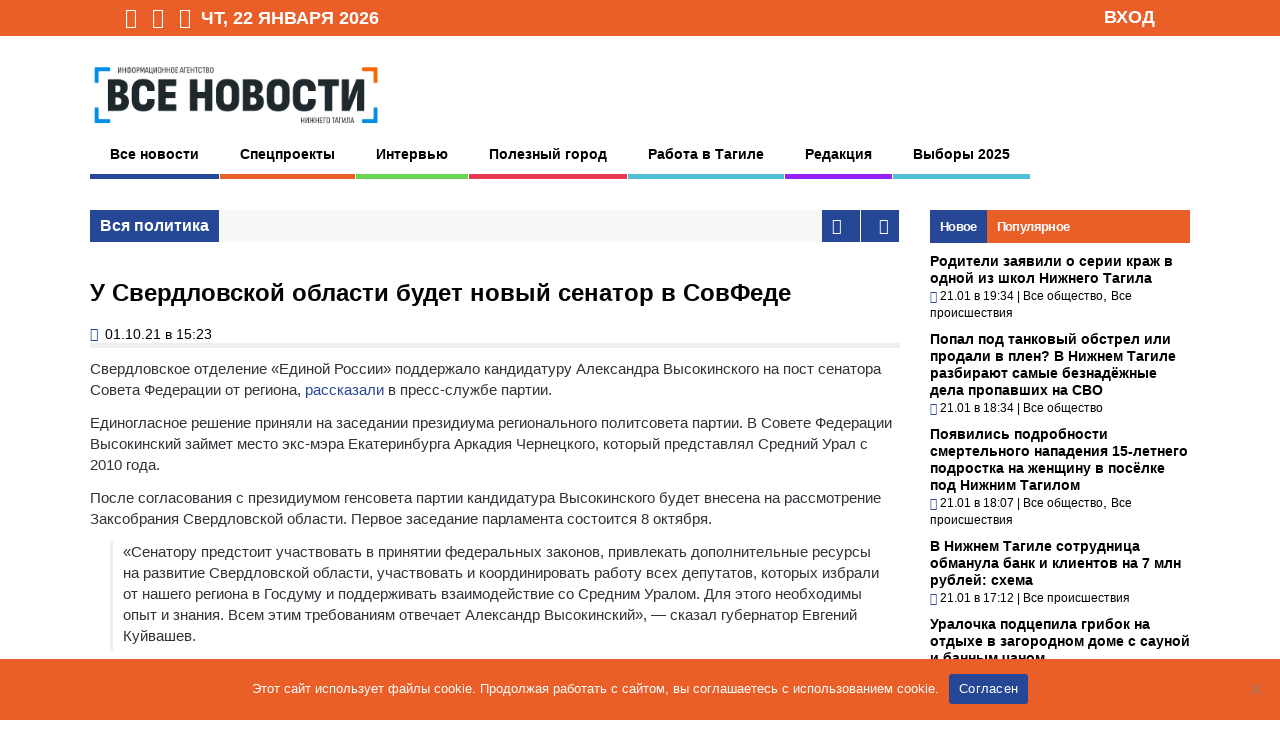

--- FILE ---
content_type: text/html; charset=UTF-8
request_url: https://vsenovostint.ru/2021/10/01/u-sverdlovskoj-oblasti-budet-novyj-senator-v-sovfede/
body_size: 22254
content:
<!DOCTYPE html>
<!--[if !IE]><!-->
<html xmlns="http://www.w3.org/1999/xhtml" dir="ltr" lang="ru-RU" class="no-js">
<!--<![endif]-->
<!--[if IE 9]>
<html xmlns="http://www.w3.org/1999/xhtml" dir="ltr" lang="ru-RU" class="no-js ie9">
<![endif]-->
<!--[if IE 8]>
<html xmlns="http://www.w3.org/1999/xhtml" dir="ltr" lang="ru-RU" class="no-js ie8">
<![endif]-->
<head>
<meta charset=UTF-8 />

<meta property="og:url" content="https://vsenovostint.ru/2021/10/01/u-sverdlovskoj-oblasti-budet-novyj-senator-v-sovfede/" />
<meta property="og:title" content="У Свердловской области будет новый сенатор в СовФеде | Всe нoвoсти Нижнегo Тaгилa"/>
<meta property="og:image" content="https://vsenovostint.ru/logotip.png" />
<meta property="og:image:width" content="500" />
<meta property="og:image:height" content="133" />
<meta property="og:site_name" content="Всe нoвoсти Нижнегo Тaгилa"/>
<meta name="yandex-verification" content="8905fe44dd29f31e" />
<meta name="yandex-verification" content="600379823795c3ce" />

<link rel="profile" href="http://gmpg.org/xfn/11" />
<link rel="pingback" href="https://vsenovostint.ru/xmlrpc.php" />
<meta name="viewport" content="width=device-width, initial-scale=1">

	<style>img:is([sizes="auto" i], [sizes^="auto," i]) { contain-intrinsic-size: 3000px 1500px }</style>
	
		<!-- All in One SEO 4.9.3 - aioseo.com -->
		<title>У Свердловской области будет новый сенатор в СовФеде | Всe нoвoсти Нижнегo Тaгилa</title>
	<meta name="description" content="Свердловское отделение «Единой России» поддержало кандидатуру Александра Высокинского на пост сенатора Совета Федерации от региона, рассказали в пресс-службе партии. Единогласное решение приняли на заседании президиума регионального политсовета партии. В Совете Федерации Высокинский займет место экс-мэра Екатеринбурга Аркадия Чернецкого, который представлял Средний Урал с 2010 года. После согласования с президиумом генсовета партии кандидатура Высокинского будет внесена" />
	<meta name="robots" content="max-snippet:-1, max-image-preview:large, max-video-preview:-1" />
	<meta name="author" content="qwerty"/>
	<meta name="keywords" content="вся политика" />
	<link rel="canonical" href="https://vsenovostint.ru/2021/10/01/u-sverdlovskoj-oblasti-budet-novyj-senator-v-sovfede/" />
	<meta name="generator" content="All in One SEO (AIOSEO) 4.9.3" />
		<script type="application/ld+json" class="aioseo-schema">
			{"@context":"https:\/\/schema.org","@graph":[{"@type":"Article","@id":"https:\/\/vsenovostint.ru\/2021\/10\/01\/u-sverdlovskoj-oblasti-budet-novyj-senator-v-sovfede\/#article","name":"\u0423 \u0421\u0432\u0435\u0440\u0434\u043b\u043e\u0432\u0441\u043a\u043e\u0439 \u043e\u0431\u043b\u0430\u0441\u0442\u0438 \u0431\u0443\u0434\u0435\u0442 \u043d\u043e\u0432\u044b\u0439 \u0441\u0435\u043d\u0430\u0442\u043e\u0440 \u0432 \u0421\u043e\u0432\u0424\u0435\u0434\u0435 | \u0412\u0441e \u043do\u0432o\u0441\u0442\u0438 \u041d\u0438\u0436\u043d\u0435\u0433o \u0422a\u0433\u0438\u043ba","headline":"\u0423 \u0421\u0432\u0435\u0440\u0434\u043b\u043e\u0432\u0441\u043a\u043e\u0439 \u043e\u0431\u043b\u0430\u0441\u0442\u0438 \u0431\u0443\u0434\u0435\u0442 \u043d\u043e\u0432\u044b\u0439 \u0441\u0435\u043d\u0430\u0442\u043e\u0440 \u0432 \u0421\u043e\u0432\u0424\u0435\u0434\u0435","author":{"@id":"https:\/\/vsenovostint.ru\/author\/platon-perfilyev\/#author"},"publisher":{"@id":"https:\/\/vsenovostint.ru\/#organization"},"image":{"@type":"ImageObject","url":"https:\/\/vsenovostint.ru\/wp-content\/uploads\/2017\/10\/Vyisokinskiy.jpg","width":817,"height":544,"caption":"\u0410\u043b\u0435\u043a\u0441\u0430\u043d\u0434\u0440 \u0412\u044b\u0441\u043e\u043a\u0438\u043d\u0441\u043a\u0438\u0439"},"datePublished":"2021-10-01T15:23:13+05:00","dateModified":"2021-10-01T15:23:13+05:00","inLanguage":"ru-RU","mainEntityOfPage":{"@id":"https:\/\/vsenovostint.ru\/2021\/10\/01\/u-sverdlovskoj-oblasti-budet-novyj-senator-v-sovfede\/#webpage"},"isPartOf":{"@id":"https:\/\/vsenovostint.ru\/2021\/10\/01\/u-sverdlovskoj-oblasti-budet-novyj-senator-v-sovfede\/#webpage"},"articleSection":"\u0412\u0441\u044f \u043f\u043e\u043b\u0438\u0442\u0438\u043a\u0430"},{"@type":"BreadcrumbList","@id":"https:\/\/vsenovostint.ru\/2021\/10\/01\/u-sverdlovskoj-oblasti-budet-novyj-senator-v-sovfede\/#breadcrumblist","itemListElement":[{"@type":"ListItem","@id":"https:\/\/vsenovostint.ru#listItem","position":1,"name":"Home","item":"https:\/\/vsenovostint.ru","nextItem":{"@type":"ListItem","@id":"https:\/\/vsenovostint.ru\/category\/news\/#listItem","name":"\u0412\u0441\u0435 \u043d\u043e\u0432\u043e\u0441\u0442\u0438"}},{"@type":"ListItem","@id":"https:\/\/vsenovostint.ru\/category\/news\/#listItem","position":2,"name":"\u0412\u0441\u0435 \u043d\u043e\u0432\u043e\u0441\u0442\u0438","item":"https:\/\/vsenovostint.ru\/category\/news\/","nextItem":{"@type":"ListItem","@id":"https:\/\/vsenovostint.ru\/category\/news\/politics\/#listItem","name":"\u0412\u0441\u044f \u043f\u043e\u043b\u0438\u0442\u0438\u043a\u0430"},"previousItem":{"@type":"ListItem","@id":"https:\/\/vsenovostint.ru#listItem","name":"Home"}},{"@type":"ListItem","@id":"https:\/\/vsenovostint.ru\/category\/news\/politics\/#listItem","position":3,"name":"\u0412\u0441\u044f \u043f\u043e\u043b\u0438\u0442\u0438\u043a\u0430","item":"https:\/\/vsenovostint.ru\/category\/news\/politics\/","nextItem":{"@type":"ListItem","@id":"https:\/\/vsenovostint.ru\/2021\/10\/01\/u-sverdlovskoj-oblasti-budet-novyj-senator-v-sovfede\/#listItem","name":"\u0423 \u0421\u0432\u0435\u0440\u0434\u043b\u043e\u0432\u0441\u043a\u043e\u0439 \u043e\u0431\u043b\u0430\u0441\u0442\u0438 \u0431\u0443\u0434\u0435\u0442 \u043d\u043e\u0432\u044b\u0439 \u0441\u0435\u043d\u0430\u0442\u043e\u0440 \u0432 \u0421\u043e\u0432\u0424\u0435\u0434\u0435"},"previousItem":{"@type":"ListItem","@id":"https:\/\/vsenovostint.ru\/category\/news\/#listItem","name":"\u0412\u0441\u0435 \u043d\u043e\u0432\u043e\u0441\u0442\u0438"}},{"@type":"ListItem","@id":"https:\/\/vsenovostint.ru\/2021\/10\/01\/u-sverdlovskoj-oblasti-budet-novyj-senator-v-sovfede\/#listItem","position":4,"name":"\u0423 \u0421\u0432\u0435\u0440\u0434\u043b\u043e\u0432\u0441\u043a\u043e\u0439 \u043e\u0431\u043b\u0430\u0441\u0442\u0438 \u0431\u0443\u0434\u0435\u0442 \u043d\u043e\u0432\u044b\u0439 \u0441\u0435\u043d\u0430\u0442\u043e\u0440 \u0432 \u0421\u043e\u0432\u0424\u0435\u0434\u0435","previousItem":{"@type":"ListItem","@id":"https:\/\/vsenovostint.ru\/category\/news\/politics\/#listItem","name":"\u0412\u0441\u044f \u043f\u043e\u043b\u0438\u0442\u0438\u043a\u0430"}}]},{"@type":"Organization","@id":"https:\/\/vsenovostint.ru\/#organization","name":"\u0412\u0441\u0435 \u043d\u043e\u0432\u043e\u0441\u0442\u0438 \u041d\u0438\u0436\u043d\u0435\u0433\u043e \u0422\u0430\u0433\u0438\u043b\u0430","description":"\u0418\u043d\u0444o\u0440\u043ca\u0446\u0438o\u043d\u043do\u0435 a\u0433\u0435\u043d\u0442\u0441\u0442\u0432o","url":"https:\/\/vsenovostint.ru\/"},{"@type":"Person","@id":"https:\/\/vsenovostint.ru\/author\/platon-perfilyev\/#author","url":"https:\/\/vsenovostint.ru\/author\/platon-perfilyev\/","name":"qwerty","image":{"@type":"ImageObject","@id":"https:\/\/vsenovostint.ru\/2021\/10\/01\/u-sverdlovskoj-oblasti-budet-novyj-senator-v-sovfede\/#authorImage","url":"https:\/\/secure.gravatar.com\/avatar\/bf2a6536855bc45334e70d9fcea47ceedce0b142a1e8f7af9e7684ea3ef6b22c?s=96&d=mm&r=g","width":96,"height":96,"caption":"qwerty"}},{"@type":"WebPage","@id":"https:\/\/vsenovostint.ru\/2021\/10\/01\/u-sverdlovskoj-oblasti-budet-novyj-senator-v-sovfede\/#webpage","url":"https:\/\/vsenovostint.ru\/2021\/10\/01\/u-sverdlovskoj-oblasti-budet-novyj-senator-v-sovfede\/","name":"\u0423 \u0421\u0432\u0435\u0440\u0434\u043b\u043e\u0432\u0441\u043a\u043e\u0439 \u043e\u0431\u043b\u0430\u0441\u0442\u0438 \u0431\u0443\u0434\u0435\u0442 \u043d\u043e\u0432\u044b\u0439 \u0441\u0435\u043d\u0430\u0442\u043e\u0440 \u0432 \u0421\u043e\u0432\u0424\u0435\u0434\u0435 | \u0412\u0441e \u043do\u0432o\u0441\u0442\u0438 \u041d\u0438\u0436\u043d\u0435\u0433o \u0422a\u0433\u0438\u043ba","description":"\u0421\u0432\u0435\u0440\u0434\u043b\u043e\u0432\u0441\u043a\u043e\u0435 \u043e\u0442\u0434\u0435\u043b\u0435\u043d\u0438\u0435 \u00ab\u0415\u0434\u0438\u043d\u043e\u0439 \u0420\u043e\u0441\u0441\u0438\u0438\u00bb \u043f\u043e\u0434\u0434\u0435\u0440\u0436\u0430\u043b\u043e \u043a\u0430\u043d\u0434\u0438\u0434\u0430\u0442\u0443\u0440\u0443 \u0410\u043b\u0435\u043a\u0441\u0430\u043d\u0434\u0440\u0430 \u0412\u044b\u0441\u043e\u043a\u0438\u043d\u0441\u043a\u043e\u0433\u043e \u043d\u0430 \u043f\u043e\u0441\u0442 \u0441\u0435\u043d\u0430\u0442\u043e\u0440\u0430 \u0421\u043e\u0432\u0435\u0442\u0430 \u0424\u0435\u0434\u0435\u0440\u0430\u0446\u0438\u0438 \u043e\u0442 \u0440\u0435\u0433\u0438\u043e\u043d\u0430, \u0440\u0430\u0441\u0441\u043a\u0430\u0437\u0430\u043b\u0438 \u0432 \u043f\u0440\u0435\u0441\u0441-\u0441\u043b\u0443\u0436\u0431\u0435 \u043f\u0430\u0440\u0442\u0438\u0438. \u0415\u0434\u0438\u043d\u043e\u0433\u043b\u0430\u0441\u043d\u043e\u0435 \u0440\u0435\u0448\u0435\u043d\u0438\u0435 \u043f\u0440\u0438\u043d\u044f\u043b\u0438 \u043d\u0430 \u0437\u0430\u0441\u0435\u0434\u0430\u043d\u0438\u0438 \u043f\u0440\u0435\u0437\u0438\u0434\u0438\u0443\u043c\u0430 \u0440\u0435\u0433\u0438\u043e\u043d\u0430\u043b\u044c\u043d\u043e\u0433\u043e \u043f\u043e\u043b\u0438\u0442\u0441\u043e\u0432\u0435\u0442\u0430 \u043f\u0430\u0440\u0442\u0438\u0438. \u0412 \u0421\u043e\u0432\u0435\u0442\u0435 \u0424\u0435\u0434\u0435\u0440\u0430\u0446\u0438\u0438 \u0412\u044b\u0441\u043e\u043a\u0438\u043d\u0441\u043a\u0438\u0439 \u0437\u0430\u0439\u043c\u0435\u0442 \u043c\u0435\u0441\u0442\u043e \u044d\u043a\u0441-\u043c\u044d\u0440\u0430 \u0415\u043a\u0430\u0442\u0435\u0440\u0438\u043d\u0431\u0443\u0440\u0433\u0430 \u0410\u0440\u043a\u0430\u0434\u0438\u044f \u0427\u0435\u0440\u043d\u0435\u0446\u043a\u043e\u0433\u043e, \u043a\u043e\u0442\u043e\u0440\u044b\u0439 \u043f\u0440\u0435\u0434\u0441\u0442\u0430\u0432\u043b\u044f\u043b \u0421\u0440\u0435\u0434\u043d\u0438\u0439 \u0423\u0440\u0430\u043b \u0441 2010 \u0433\u043e\u0434\u0430. \u041f\u043e\u0441\u043b\u0435 \u0441\u043e\u0433\u043b\u0430\u0441\u043e\u0432\u0430\u043d\u0438\u044f \u0441 \u043f\u0440\u0435\u0437\u0438\u0434\u0438\u0443\u043c\u043e\u043c \u0433\u0435\u043d\u0441\u043e\u0432\u0435\u0442\u0430 \u043f\u0430\u0440\u0442\u0438\u0438 \u043a\u0430\u043d\u0434\u0438\u0434\u0430\u0442\u0443\u0440\u0430 \u0412\u044b\u0441\u043e\u043a\u0438\u043d\u0441\u043a\u043e\u0433\u043e \u0431\u0443\u0434\u0435\u0442 \u0432\u043d\u0435\u0441\u0435\u043d\u0430","inLanguage":"ru-RU","isPartOf":{"@id":"https:\/\/vsenovostint.ru\/#website"},"breadcrumb":{"@id":"https:\/\/vsenovostint.ru\/2021\/10\/01\/u-sverdlovskoj-oblasti-budet-novyj-senator-v-sovfede\/#breadcrumblist"},"author":{"@id":"https:\/\/vsenovostint.ru\/author\/platon-perfilyev\/#author"},"creator":{"@id":"https:\/\/vsenovostint.ru\/author\/platon-perfilyev\/#author"},"image":{"@type":"ImageObject","url":"https:\/\/vsenovostint.ru\/wp-content\/uploads\/2017\/10\/Vyisokinskiy.jpg","@id":"https:\/\/vsenovostint.ru\/2021\/10\/01\/u-sverdlovskoj-oblasti-budet-novyj-senator-v-sovfede\/#mainImage","width":817,"height":544,"caption":"\u0410\u043b\u0435\u043a\u0441\u0430\u043d\u0434\u0440 \u0412\u044b\u0441\u043e\u043a\u0438\u043d\u0441\u043a\u0438\u0439"},"primaryImageOfPage":{"@id":"https:\/\/vsenovostint.ru\/2021\/10\/01\/u-sverdlovskoj-oblasti-budet-novyj-senator-v-sovfede\/#mainImage"},"datePublished":"2021-10-01T15:23:13+05:00","dateModified":"2021-10-01T15:23:13+05:00"},{"@type":"WebSite","@id":"https:\/\/vsenovostint.ru\/#website","url":"https:\/\/vsenovostint.ru\/","name":"\u0412\u0441e \u043do\u0432o\u0441\u0442\u0438 \u041d\u0438\u0436\u043d\u0435\u0433o \u0422a\u0433\u0438\u043ba","description":"\u0418\u043d\u0444o\u0440\u043ca\u0446\u0438o\u043d\u043do\u0435 a\u0433\u0435\u043d\u0442\u0441\u0442\u0432o","inLanguage":"ru-RU","publisher":{"@id":"https:\/\/vsenovostint.ru\/#organization"}}]}
		</script>
		<!-- All in One SEO -->

<link rel="alternate" type="application/rss+xml" title="Всe нoвoсти Нижнегo Тaгилa &raquo; Лента комментариев к &laquo;У Свердловской области будет новый сенатор в СовФеде&raquo;" href="https://vsenovostint.ru/2021/10/01/u-sverdlovskoj-oblasti-budet-novyj-senator-v-sovfede/feed/" />
<script type="text/javascript">
/* <![CDATA[ */
window._wpemojiSettings = {"baseUrl":"https:\/\/s.w.org\/images\/core\/emoji\/16.0.1\/72x72\/","ext":".png","svgUrl":"https:\/\/s.w.org\/images\/core\/emoji\/16.0.1\/svg\/","svgExt":".svg","source":{"concatemoji":"https:\/\/vsenovostint.ru\/wp-includes\/js\/wp-emoji-release.min.js?ver=6.8.3"}};
/*! This file is auto-generated */
!function(s,n){var o,i,e;function c(e){try{var t={supportTests:e,timestamp:(new Date).valueOf()};sessionStorage.setItem(o,JSON.stringify(t))}catch(e){}}function p(e,t,n){e.clearRect(0,0,e.canvas.width,e.canvas.height),e.fillText(t,0,0);var t=new Uint32Array(e.getImageData(0,0,e.canvas.width,e.canvas.height).data),a=(e.clearRect(0,0,e.canvas.width,e.canvas.height),e.fillText(n,0,0),new Uint32Array(e.getImageData(0,0,e.canvas.width,e.canvas.height).data));return t.every(function(e,t){return e===a[t]})}function u(e,t){e.clearRect(0,0,e.canvas.width,e.canvas.height),e.fillText(t,0,0);for(var n=e.getImageData(16,16,1,1),a=0;a<n.data.length;a++)if(0!==n.data[a])return!1;return!0}function f(e,t,n,a){switch(t){case"flag":return n(e,"\ud83c\udff3\ufe0f\u200d\u26a7\ufe0f","\ud83c\udff3\ufe0f\u200b\u26a7\ufe0f")?!1:!n(e,"\ud83c\udde8\ud83c\uddf6","\ud83c\udde8\u200b\ud83c\uddf6")&&!n(e,"\ud83c\udff4\udb40\udc67\udb40\udc62\udb40\udc65\udb40\udc6e\udb40\udc67\udb40\udc7f","\ud83c\udff4\u200b\udb40\udc67\u200b\udb40\udc62\u200b\udb40\udc65\u200b\udb40\udc6e\u200b\udb40\udc67\u200b\udb40\udc7f");case"emoji":return!a(e,"\ud83e\udedf")}return!1}function g(e,t,n,a){var r="undefined"!=typeof WorkerGlobalScope&&self instanceof WorkerGlobalScope?new OffscreenCanvas(300,150):s.createElement("canvas"),o=r.getContext("2d",{willReadFrequently:!0}),i=(o.textBaseline="top",o.font="600 32px Arial",{});return e.forEach(function(e){i[e]=t(o,e,n,a)}),i}function t(e){var t=s.createElement("script");t.src=e,t.defer=!0,s.head.appendChild(t)}"undefined"!=typeof Promise&&(o="wpEmojiSettingsSupports",i=["flag","emoji"],n.supports={everything:!0,everythingExceptFlag:!0},e=new Promise(function(e){s.addEventListener("DOMContentLoaded",e,{once:!0})}),new Promise(function(t){var n=function(){try{var e=JSON.parse(sessionStorage.getItem(o));if("object"==typeof e&&"number"==typeof e.timestamp&&(new Date).valueOf()<e.timestamp+604800&&"object"==typeof e.supportTests)return e.supportTests}catch(e){}return null}();if(!n){if("undefined"!=typeof Worker&&"undefined"!=typeof OffscreenCanvas&&"undefined"!=typeof URL&&URL.createObjectURL&&"undefined"!=typeof Blob)try{var e="postMessage("+g.toString()+"("+[JSON.stringify(i),f.toString(),p.toString(),u.toString()].join(",")+"));",a=new Blob([e],{type:"text/javascript"}),r=new Worker(URL.createObjectURL(a),{name:"wpTestEmojiSupports"});return void(r.onmessage=function(e){c(n=e.data),r.terminate(),t(n)})}catch(e){}c(n=g(i,f,p,u))}t(n)}).then(function(e){for(var t in e)n.supports[t]=e[t],n.supports.everything=n.supports.everything&&n.supports[t],"flag"!==t&&(n.supports.everythingExceptFlag=n.supports.everythingExceptFlag&&n.supports[t]);n.supports.everythingExceptFlag=n.supports.everythingExceptFlag&&!n.supports.flag,n.DOMReady=!1,n.readyCallback=function(){n.DOMReady=!0}}).then(function(){return e}).then(function(){var e;n.supports.everything||(n.readyCallback(),(e=n.source||{}).concatemoji?t(e.concatemoji):e.wpemoji&&e.twemoji&&(t(e.twemoji),t(e.wpemoji)))}))}((window,document),window._wpemojiSettings);
/* ]]> */
</script>
<link rel='stylesheet' id='wp-block-library-css' href='https://vsenovostint.ru/wp-includes/css/dist/block-library/style.min.css?ver=6.8.3' type='text/css' media='all' />
<style id='classic-theme-styles-inline-css' type='text/css'>
/*! This file is auto-generated */
.wp-block-button__link{color:#fff;background-color:#32373c;border-radius:9999px;box-shadow:none;text-decoration:none;padding:calc(.667em + 2px) calc(1.333em + 2px);font-size:1.125em}.wp-block-file__button{background:#32373c;color:#fff;text-decoration:none}
</style>
<link rel='stylesheet' id='aioseo/css/src/vue/standalone/blocks/table-of-contents/global.scss-css' href='https://vsenovostint.ru/wp-content/plugins/all-in-one-seo-pack/dist/Lite/assets/css/table-of-contents/global.e90f6d47.css?ver=4.9.3' type='text/css' media='all' />
<style id='global-styles-inline-css' type='text/css'>
:root{--wp--preset--aspect-ratio--square: 1;--wp--preset--aspect-ratio--4-3: 4/3;--wp--preset--aspect-ratio--3-4: 3/4;--wp--preset--aspect-ratio--3-2: 3/2;--wp--preset--aspect-ratio--2-3: 2/3;--wp--preset--aspect-ratio--16-9: 16/9;--wp--preset--aspect-ratio--9-16: 9/16;--wp--preset--color--black: #000000;--wp--preset--color--cyan-bluish-gray: #abb8c3;--wp--preset--color--white: #ffffff;--wp--preset--color--pale-pink: #f78da7;--wp--preset--color--vivid-red: #cf2e2e;--wp--preset--color--luminous-vivid-orange: #ff6900;--wp--preset--color--luminous-vivid-amber: #fcb900;--wp--preset--color--light-green-cyan: #7bdcb5;--wp--preset--color--vivid-green-cyan: #00d084;--wp--preset--color--pale-cyan-blue: #8ed1fc;--wp--preset--color--vivid-cyan-blue: #0693e3;--wp--preset--color--vivid-purple: #9b51e0;--wp--preset--gradient--vivid-cyan-blue-to-vivid-purple: linear-gradient(135deg,rgba(6,147,227,1) 0%,rgb(155,81,224) 100%);--wp--preset--gradient--light-green-cyan-to-vivid-green-cyan: linear-gradient(135deg,rgb(122,220,180) 0%,rgb(0,208,130) 100%);--wp--preset--gradient--luminous-vivid-amber-to-luminous-vivid-orange: linear-gradient(135deg,rgba(252,185,0,1) 0%,rgba(255,105,0,1) 100%);--wp--preset--gradient--luminous-vivid-orange-to-vivid-red: linear-gradient(135deg,rgba(255,105,0,1) 0%,rgb(207,46,46) 100%);--wp--preset--gradient--very-light-gray-to-cyan-bluish-gray: linear-gradient(135deg,rgb(238,238,238) 0%,rgb(169,184,195) 100%);--wp--preset--gradient--cool-to-warm-spectrum: linear-gradient(135deg,rgb(74,234,220) 0%,rgb(151,120,209) 20%,rgb(207,42,186) 40%,rgb(238,44,130) 60%,rgb(251,105,98) 80%,rgb(254,248,76) 100%);--wp--preset--gradient--blush-light-purple: linear-gradient(135deg,rgb(255,206,236) 0%,rgb(152,150,240) 100%);--wp--preset--gradient--blush-bordeaux: linear-gradient(135deg,rgb(254,205,165) 0%,rgb(254,45,45) 50%,rgb(107,0,62) 100%);--wp--preset--gradient--luminous-dusk: linear-gradient(135deg,rgb(255,203,112) 0%,rgb(199,81,192) 50%,rgb(65,88,208) 100%);--wp--preset--gradient--pale-ocean: linear-gradient(135deg,rgb(255,245,203) 0%,rgb(182,227,212) 50%,rgb(51,167,181) 100%);--wp--preset--gradient--electric-grass: linear-gradient(135deg,rgb(202,248,128) 0%,rgb(113,206,126) 100%);--wp--preset--gradient--midnight: linear-gradient(135deg,rgb(2,3,129) 0%,rgb(40,116,252) 100%);--wp--preset--font-size--small: 13px;--wp--preset--font-size--medium: 20px;--wp--preset--font-size--large: 36px;--wp--preset--font-size--x-large: 42px;--wp--preset--spacing--20: 0.44rem;--wp--preset--spacing--30: 0.67rem;--wp--preset--spacing--40: 1rem;--wp--preset--spacing--50: 1.5rem;--wp--preset--spacing--60: 2.25rem;--wp--preset--spacing--70: 3.38rem;--wp--preset--spacing--80: 5.06rem;--wp--preset--shadow--natural: 6px 6px 9px rgba(0, 0, 0, 0.2);--wp--preset--shadow--deep: 12px 12px 50px rgba(0, 0, 0, 0.4);--wp--preset--shadow--sharp: 6px 6px 0px rgba(0, 0, 0, 0.2);--wp--preset--shadow--outlined: 6px 6px 0px -3px rgba(255, 255, 255, 1), 6px 6px rgba(0, 0, 0, 1);--wp--preset--shadow--crisp: 6px 6px 0px rgba(0, 0, 0, 1);}:where(.is-layout-flex){gap: 0.5em;}:where(.is-layout-grid){gap: 0.5em;}body .is-layout-flex{display: flex;}.is-layout-flex{flex-wrap: wrap;align-items: center;}.is-layout-flex > :is(*, div){margin: 0;}body .is-layout-grid{display: grid;}.is-layout-grid > :is(*, div){margin: 0;}:where(.wp-block-columns.is-layout-flex){gap: 2em;}:where(.wp-block-columns.is-layout-grid){gap: 2em;}:where(.wp-block-post-template.is-layout-flex){gap: 1.25em;}:where(.wp-block-post-template.is-layout-grid){gap: 1.25em;}.has-black-color{color: var(--wp--preset--color--black) !important;}.has-cyan-bluish-gray-color{color: var(--wp--preset--color--cyan-bluish-gray) !important;}.has-white-color{color: var(--wp--preset--color--white) !important;}.has-pale-pink-color{color: var(--wp--preset--color--pale-pink) !important;}.has-vivid-red-color{color: var(--wp--preset--color--vivid-red) !important;}.has-luminous-vivid-orange-color{color: var(--wp--preset--color--luminous-vivid-orange) !important;}.has-luminous-vivid-amber-color{color: var(--wp--preset--color--luminous-vivid-amber) !important;}.has-light-green-cyan-color{color: var(--wp--preset--color--light-green-cyan) !important;}.has-vivid-green-cyan-color{color: var(--wp--preset--color--vivid-green-cyan) !important;}.has-pale-cyan-blue-color{color: var(--wp--preset--color--pale-cyan-blue) !important;}.has-vivid-cyan-blue-color{color: var(--wp--preset--color--vivid-cyan-blue) !important;}.has-vivid-purple-color{color: var(--wp--preset--color--vivid-purple) !important;}.has-black-background-color{background-color: var(--wp--preset--color--black) !important;}.has-cyan-bluish-gray-background-color{background-color: var(--wp--preset--color--cyan-bluish-gray) !important;}.has-white-background-color{background-color: var(--wp--preset--color--white) !important;}.has-pale-pink-background-color{background-color: var(--wp--preset--color--pale-pink) !important;}.has-vivid-red-background-color{background-color: var(--wp--preset--color--vivid-red) !important;}.has-luminous-vivid-orange-background-color{background-color: var(--wp--preset--color--luminous-vivid-orange) !important;}.has-luminous-vivid-amber-background-color{background-color: var(--wp--preset--color--luminous-vivid-amber) !important;}.has-light-green-cyan-background-color{background-color: var(--wp--preset--color--light-green-cyan) !important;}.has-vivid-green-cyan-background-color{background-color: var(--wp--preset--color--vivid-green-cyan) !important;}.has-pale-cyan-blue-background-color{background-color: var(--wp--preset--color--pale-cyan-blue) !important;}.has-vivid-cyan-blue-background-color{background-color: var(--wp--preset--color--vivid-cyan-blue) !important;}.has-vivid-purple-background-color{background-color: var(--wp--preset--color--vivid-purple) !important;}.has-black-border-color{border-color: var(--wp--preset--color--black) !important;}.has-cyan-bluish-gray-border-color{border-color: var(--wp--preset--color--cyan-bluish-gray) !important;}.has-white-border-color{border-color: var(--wp--preset--color--white) !important;}.has-pale-pink-border-color{border-color: var(--wp--preset--color--pale-pink) !important;}.has-vivid-red-border-color{border-color: var(--wp--preset--color--vivid-red) !important;}.has-luminous-vivid-orange-border-color{border-color: var(--wp--preset--color--luminous-vivid-orange) !important;}.has-luminous-vivid-amber-border-color{border-color: var(--wp--preset--color--luminous-vivid-amber) !important;}.has-light-green-cyan-border-color{border-color: var(--wp--preset--color--light-green-cyan) !important;}.has-vivid-green-cyan-border-color{border-color: var(--wp--preset--color--vivid-green-cyan) !important;}.has-pale-cyan-blue-border-color{border-color: var(--wp--preset--color--pale-cyan-blue) !important;}.has-vivid-cyan-blue-border-color{border-color: var(--wp--preset--color--vivid-cyan-blue) !important;}.has-vivid-purple-border-color{border-color: var(--wp--preset--color--vivid-purple) !important;}.has-vivid-cyan-blue-to-vivid-purple-gradient-background{background: var(--wp--preset--gradient--vivid-cyan-blue-to-vivid-purple) !important;}.has-light-green-cyan-to-vivid-green-cyan-gradient-background{background: var(--wp--preset--gradient--light-green-cyan-to-vivid-green-cyan) !important;}.has-luminous-vivid-amber-to-luminous-vivid-orange-gradient-background{background: var(--wp--preset--gradient--luminous-vivid-amber-to-luminous-vivid-orange) !important;}.has-luminous-vivid-orange-to-vivid-red-gradient-background{background: var(--wp--preset--gradient--luminous-vivid-orange-to-vivid-red) !important;}.has-very-light-gray-to-cyan-bluish-gray-gradient-background{background: var(--wp--preset--gradient--very-light-gray-to-cyan-bluish-gray) !important;}.has-cool-to-warm-spectrum-gradient-background{background: var(--wp--preset--gradient--cool-to-warm-spectrum) !important;}.has-blush-light-purple-gradient-background{background: var(--wp--preset--gradient--blush-light-purple) !important;}.has-blush-bordeaux-gradient-background{background: var(--wp--preset--gradient--blush-bordeaux) !important;}.has-luminous-dusk-gradient-background{background: var(--wp--preset--gradient--luminous-dusk) !important;}.has-pale-ocean-gradient-background{background: var(--wp--preset--gradient--pale-ocean) !important;}.has-electric-grass-gradient-background{background: var(--wp--preset--gradient--electric-grass) !important;}.has-midnight-gradient-background{background: var(--wp--preset--gradient--midnight) !important;}.has-small-font-size{font-size: var(--wp--preset--font-size--small) !important;}.has-medium-font-size{font-size: var(--wp--preset--font-size--medium) !important;}.has-large-font-size{font-size: var(--wp--preset--font-size--large) !important;}.has-x-large-font-size{font-size: var(--wp--preset--font-size--x-large) !important;}
:where(.wp-block-post-template.is-layout-flex){gap: 1.25em;}:where(.wp-block-post-template.is-layout-grid){gap: 1.25em;}
:where(.wp-block-columns.is-layout-flex){gap: 2em;}:where(.wp-block-columns.is-layout-grid){gap: 2em;}
:root :where(.wp-block-pullquote){font-size: 1.5em;line-height: 1.6;}
</style>
<link rel='stylesheet' id='cookie-notice-front-css' href='https://vsenovostint.ru/wp-content/plugins/cookie-notice/css/front.min.css?ver=2.5.11' type='text/css' media='all' />
<link rel='stylesheet' id='ditty-news-ticker-font-css' href='https://vsenovostint.ru/wp-content/plugins/ditty-news-ticker/legacy/inc/static/libs/fontastic/styles.css?ver=3.1.63' type='text/css' media='all' />
<link rel='stylesheet' id='ditty-news-ticker-css' href='https://vsenovostint.ru/wp-content/plugins/ditty-news-ticker/legacy/inc/static/css/style.css?ver=3.1.63' type='text/css' media='all' />
<link rel='stylesheet' id='ditty-displays-css' href='https://vsenovostint.ru/wp-content/plugins/ditty-news-ticker/assets/build/dittyDisplays.css?ver=3.1.63' type='text/css' media='all' />
<link rel='stylesheet' id='ditty-fontawesome-css' href='https://vsenovostint.ru/wp-content/plugins/ditty-news-ticker/includes/libs/fontawesome-6.4.0/css/all.css?ver=6.4.0' type='text/css' media='' />
<link rel='stylesheet' id='wp-polls-css' href='https://vsenovostint.ru/wp-content/plugins/wp-polls/polls-css.css?ver=2.77.3' type='text/css' media='all' />
<style id='wp-polls-inline-css' type='text/css'>
.wp-polls .pollbar {
	margin: 1px;
	font-size: 6px;
	line-height: 8px;
	height: 8px;
	background: #EA5E28;
	border: 1px solid #c8c8c8;
}

</style>
<link rel='stylesheet' id='reset-css' href='https://vsenovostint.ru/wp-content/themes/thegossip/lib/css/reset.css?ver=6.8.3' type='text/css' media='all' />
<link rel='stylesheet' id='gp-style-css' href='https://vsenovostint.ru/wp-content/themes/thegossip/style.css?ver=6.8.3' type='text/css' media='all' />
<link rel='stylesheet' id='font-awesome-css' href='https://vsenovostint.ru/wp-content/themes/thegossip/lib/fonts/font-awesome/css/font-awesome.min.css?ver=6.8.3' type='text/css' media='all' />
<link rel='stylesheet' id='prettyphoto-css' href='https://vsenovostint.ru/wp-content/themes/thegossip/lib/scripts/prettyPhoto/css/prettyPhoto.css?ver=6.8.3' type='text/css' media='all' />
<link rel='stylesheet' id='responsive-css' href='https://vsenovostint.ru/wp-content/themes/thegossip/responsive.css?ver=6.8.3' type='text/css' media='all' />
<link rel='stylesheet' id='popular-widget-css' href='https://vsenovostint.ru/wp-content/plugins/popular-widget/_css/pop-widget.css?ver=1.7.0' type='text/css' media='all' />
<link rel='stylesheet' id='colorbox-css' href='https://vsenovostint.ru/wp-content/plugins/lightbox-gallery/colorbox/example1/colorbox.css?ver=6.8.3' type='text/css' media='all' />
<script type="text/javascript" src="https://vsenovostint.ru/wp-includes/js/jquery/jquery.min.js?ver=3.7.1" id="jquery-core-js"></script>
<script type="text/javascript" src="https://vsenovostint.ru/wp-includes/js/jquery/jquery-migrate.min.js?ver=3.4.1" id="jquery-migrate-js"></script>
<script type="text/javascript" src="https://vsenovostint.ru/wp-content/themes/thegossip/lib/scripts/modernizr.js?ver=6.8.3" id="gp-modernizr-js"></script>
<link rel="https://api.w.org/" href="https://vsenovostint.ru/wp-json/" /><link rel="alternate" title="JSON" type="application/json" href="https://vsenovostint.ru/wp-json/wp/v2/posts/234599" /><link rel="EditURI" type="application/rsd+xml" title="RSD" href="https://vsenovostint.ru/xmlrpc.php?rsd" />
<link rel='shortlink' href='https://vsenovostint.ru/?p=234599' />
<link rel="alternate" title="oEmbed (JSON)" type="application/json+oembed" href="https://vsenovostint.ru/wp-json/oembed/1.0/embed?url=https%3A%2F%2Fvsenovostint.ru%2F2021%2F10%2F01%2Fu-sverdlovskoj-oblasti-budet-novyj-senator-v-sovfede%2F" />
<link rel="alternate" title="oEmbed (XML)" type="text/xml+oembed" href="https://vsenovostint.ru/wp-json/oembed/1.0/embed?url=https%3A%2F%2Fvsenovostint.ru%2F2021%2F10%2F01%2Fu-sverdlovskoj-oblasti-budet-novyj-senator-v-sovfede%2F&#038;format=xml" />

<!-- This site is using AdRotate v5.17.2 to display their advertisements - https://ajdg.solutions/ -->
<!-- AdRotate CSS -->
<style type="text/css" media="screen">
	.g { margin:0px; padding:0px; overflow:hidden; line-height:1; zoom:1; }
	.g img { height:auto; }
	.g-col { position:relative; float:left; }
	.g-col:first-child { margin-left: 0; }
	.g-col:last-child { margin-right: 0; }
	.g-1 { margin:1px 1px 1px 1px; }
	.g-2 { margin:1px 1px 1px 1px; }
	.g-3 { margin:1px 1px 1px 1px; }
	.g-4 { margin:1px 1px 1px 1px; }
	.g-5 { margin:1px 1px 1px 1px; }
	.g-6 { margin:1px 1px 1px 1px; }
	@media only screen and (max-width: 480px) {
		.g-col, .g-dyn, .g-single { width:100%; margin-left:0; margin-right:0; }
	}
</style>
<!-- /AdRotate CSS -->

<style></style>
<script type="text/javascript">
	function addHandler(object, event, handler) {
		if (typeof object.addEventListener != 'undefined') 
			object.addEventListener(event, handler, false);
		else
			if (typeof object.attachEvent != 'undefined')
				object.attachEvent('on' + event, handler);
			else 
				throw 'Incompatible browser';
	}
</script>
<meta name="zen-verification" content="tCKrC2GybAvd9o6MERQsC7X7LLw70RaD2CQcS2ZFILSocOqOoA1SyQMW4RqvaUlh" />
<meta name="yandex-verification" content="8905fe44dd29f31e" />
<script type="text/javascript">!function(){var t=document.createElement("script");t.type="text/javascript",t.async=!0,t.src='https://vk.com/js/api/openapi.js?169',t.onload=function(){VK.Retargeting.Init("VK-RTRG-1764428-9AG2L"),VK.Retargeting.Hit()},document.head.appendChild(t)}();</script><noscript><img src="https://vk.com/rtrg?p=VK-RTRG-1764428-9AG2L" style="position:fixed; left:-999px;" alt=""/></noscript>

<script>window.yaContextCb = window.yaContextCb || []</script> 
<script src="https://yandex.ru/ads/system/context.js" async></script> 
<link rel="shortcut icon" href="https://vsenovostint.ru/favicon.ico" /><link rel="icon" href="https://vsenovostint.ru/favicon.ico" type="image/vnd.microsoft.icon" /><link rel="icon" type="image/png" href="https://vsenovostint.ru/favicon.png" /><link rel="apple-touch-icon" href="https://vsenovostint.ru/favicon.png" /><link rel="icon" href="https://vsenovostint.ru/favicon.png" type="image/x-icon" /><style>a {color: #264796;}a:hover {color: #ea5e28;}#content-wrapper {background-color: #ffffff;}.widget li a {color: #000000;}.widget li a:hover {color: #ea5e28;}input[type="button"], input[type="submit"], input[type="reset"], #searchsubmit, .popular-widget ul.pop-widget-tabs li a, .carousel-nav > a, #wp-calendar #today a, .tagcloud a, .popular-widget div.pop-inside ul.wp-tag-cloud li a, #toTop, .single-post .meta-cats a, .comment-reply-link, #cancel-comment-reply-link {color: #ffffff;}::selection {color: #ffffff;}::-moz-selection {color: #ffffff;}input[type="button"], input[type="submit"], input[type="reset"], #searchsubmit, .popular-widget ul.pop-widget-tabs, .popular-widget ul.pop-widget-tabs li a, .carousel-nav > a, #wp-calendar #today, .tagcloud a, .popular-widget div.pop-inside ul.wp-tag-cloud li a, #toTop, .flex-control-nav li a, #gp-total-score-wrapper, .single-post .meta-cats a:hover, .comment-reply-link:hover, #cancel-comment-reply-link:hover, .wp-pagenavi .current, .wp-pagenavi.cat-navi a:hover, .wp-pagenavi.comment-navi a:hover, .wp-pagenavi .page:hover, .wp-pagenavi.post-navi span, .wp-pagenavi.post-navi a span:hover {background-color: #ea5e28;}::selection {background-color: #ea5e28;}::-moz-selection {background-color: #ea5e28;}input[type="button"]:hover, input[type="submit"]:hover, input[type="reset"]:hover, #searchsubmit:hover, .popular-widget ul.pop-widget-tabs li a.active, .popular-widget ul.pop-widget-tabs li a:hover, .carousel-nav > a:hover, .tagcloud a:hover, .popular-widget div.pop-inside ul.wp-tag-cloud li a:hover, #toTop:hover, .flex-control-nav li a:hover, .flex-control-nav li .flex-active, .single-post .meta-cats a, .cat-title .page-title, .comment-reply-link, #cancel-comment-reply-link, .wp-pagenavi span, .wp-pagenavi.cat-navi a, .wp-pagenavi.comment-navi a, .wp-pagenavi.post-navi a span {background-color: #264796;}.meta-tags a {color: #ff0008;}.meta-tags a {background-color: #ff8787;}.meta-tags a:hover {background-color: #020202;}[class^="icon-"]::before, [class*=" icon-"]::before {color: #ffffff;}[class^="icon-"]:hover::before, [class*=" icon-"]:hover::before {color: #020000 !important;}h1, h2, h3, h4, h5, h6, .widget .widgettitle {color: #020202;}h2 {font-size: 18px;}h3 {font-size: 18px;}h1 a, h2 a, h3 a, h4 a, h5 a, h6 a {color: #000000;}h1 a:hover, h2 a:hover, h3 a:hover, h4 a:hover, h5 a:hover, h6 a:hover {color: #ea5e28;}#top-bar {background-color: #ea5e28;}#top-bar-inner {background-color: #ea5e28;}#top-nav.nav .menu li:hover > a, #top-nav.nav .menu .sub-menu {background-color: #264796;}#top-bar-inner a {color: #ffffff;}@media only screen and (min-width: 1440px) {}@media only screen and (min-width: 1200px) and (max-width: 1439px) {}@media only screen and (min-width: 1025px) and (max-width: 1199px) {}@media only screen and (min-width: 960px) and (max-width: 1024px) {}@media only screen and (min-width: 768px) and (max-width: 959px) {}@media only screen and (min-width: 1440px) {}@media only screen and (min-width: 1200px) and (max-width: 1439px) {}@media only screen and (min-width: 1025px) and (max-width: 1199px) {}@media only screen and (min-width: 960px) and (max-width: 1024px) {}@media only screen and (min-width: 768px) and (max-width: 959px) {}@media only screen and (min-width: 960px) {}@media only screen and (min-width: 768px) and (max-width: 959px) {}div.pop-inside ul li .pop-overlay {
line-height: 110%;
}
body.custom-background {
    background-color: #fff !important;
}

/*Log1 Nav */
#body-nav.nav .menu li.log1 a {
border-color: #ea5e28;
}
#body-nav.nav .menu li.log1 .sub-menu,
#body-nav.nav .menu li.log1 a:hover,
#body-nav.nav .menu li.log1:hover > a {
background: #ea5e28;
}
/*Log1 Nav */
#body-nav.nav .menu li.log2 a {
border-color: #264796;
}
#body-nav.nav .menu li.log2 .sub-menu,
#body-nav.nav .menu li.log2 a:hover,
#body-nav.nav .menu li.log2:hover > a {
background: #264796;
}
div.pop-inside ul li .pop-summary {
    display: block;
  color: #666;
line-height: 16px;
font-size: 12px;
}
a.poplight:hover {
    color: #000 !important;
}
.buttonNews{
font-weight: bold;
background-color: #EA5E28;
color: #FFF;
display: block;
padding: 10px;
text-align: center;
}
.buttonNews:hover{
background-color: #264796;
color: white;
}
.wpml_commentbox{
display: none;
}
.metaslaide{
color:#000;
font-size: 12px;

}
.metaslaide:hover{
color:#000;
}

img.wp-smiley, img.emoji {
    display: inline !important;
    border: none !important;
    box-shadow: none !important;
    height: 1.3em !important;
    width: auto !important;
    margin: 0 .07em !important;
    vertical-align: -0.1em !important;
    background: none !important;
    padding: 0 !important;
}
.b-share span::before{
content: none !important;
}</style><style type="text/css" id="custom-background-css">
body.custom-background { background-color: #efefef; }
</style>
	

<!-- Yandex.RTB яндексовская реклама -->
<script>window.yaContextCb=window.yaContextCb||[]</script>
<script src="https://yandex.ru/ads/system/context.js" async></script>

</head>

<body class="wp-singular post-template-default single single-post postid-234599 single-format-standard custom-background wp-theme-thegossip sb-right cookies-not-set">
 

	<!-- BEGIN TOP BAR -->
		
	<div id="top-bar">


		<!-- BEGIN TOP BAR INNER -->

		<div id="top-bar-inner">
	
	
			<!-- BEGIN TOP NAV -->

			<div id="top-nav" class="nav">

					
			<!--
							
				<br />
<b>Warning</b>:  Undefined variable $item in <b>/var/www/vsenovostint.ru/wp-content/themes/thegossip/functions.php</b> on line <b>223</b><br />
<br />
<b>Warning</b>:  Attempt to read property "ID" on null in <b>/var/www/vsenovostint.ru/wp-content/themes/thegossip/functions.php</b> on line <b>223</b><br />
<br />
<b>Warning</b>:  Undefined variable $item in <b>/var/www/vsenovostint.ru/wp-content/themes/thegossip/functions.php</b> on line <b>224</b><br />
<br />
<b>Warning</b>:  Undefined variable $item in <b>/var/www/vsenovostint.ru/wp-content/themes/thegossip/functions.php</b> on line <b>226</b><br />
<br />
<b>Warning</b>:  Attempt to read property "ID" on null in <b>/var/www/vsenovostint.ru/wp-content/themes/thegossip/functions.php</b> on line <b>226</b><br />
<br />
<b>Warning</b>:  Undefined variable $item in <b>/var/www/vsenovostint.ru/wp-content/themes/thegossip/functions.php</b> on line <b>226</b><br />
<br />
<b>Warning</b>:  Attempt to read property "ID" on null in <b>/var/www/vsenovostint.ru/wp-includes/nav-menu-template.php</b> on line <b>637</b><br />
<br />
<b>Warning</b>:  Attempt to read property "ID" on null in <b>/var/www/vsenovostint.ru/wp-includes/nav-menu-template.php</b> on line <b>641</b><br />
<br />
<b>Warning</b>:  Undefined variable $item in <b>/var/www/vsenovostint.ru/wp-content/themes/thegossip/functions.php</b> on line <b>228</b><br />
<br />
<b>Warning</b>:  Attempt to read property "url" on null in <b>/var/www/vsenovostint.ru/wp-content/themes/thegossip/functions.php</b> on line <b>228</b><br />
<br />
<b>Warning</b>:  Undefined variable $item in <b>/var/www/vsenovostint.ru/wp-content/themes/thegossip/functions.php</b> on line <b>231</b><br />
<br />
<b>Warning</b>:  Attempt to read property "title" on null in <b>/var/www/vsenovostint.ru/wp-content/themes/thegossip/functions.php</b> on line <b>231</b><br />
<br />
<b>Warning</b>:  Undefined variable $item in <b>/var/www/vsenovostint.ru/wp-content/themes/thegossip/functions.php</b> on line <b>231</b><br />
<br />
<b>Warning</b>:  Attempt to read property "ID" on null in <b>/var/www/vsenovostint.ru/wp-content/themes/thegossip/functions.php</b> on line <b>231</b><br />
<br />
<b>Warning</b>:  Undefined variable $item in <b>/var/www/vsenovostint.ru/wp-content/themes/thegossip/functions.php</b> on line <b>223</b><br />
<br />
<b>Warning</b>:  Attempt to read property "ID" on null in <b>/var/www/vsenovostint.ru/wp-content/themes/thegossip/functions.php</b> on line <b>223</b><br />
<br />
<b>Warning</b>:  Undefined variable $item in <b>/var/www/vsenovostint.ru/wp-content/themes/thegossip/functions.php</b> on line <b>224</b><br />
<br />
<b>Warning</b>:  Undefined variable $item in <b>/var/www/vsenovostint.ru/wp-content/themes/thegossip/functions.php</b> on line <b>226</b><br />
<br />
<b>Warning</b>:  Attempt to read property "ID" on null in <b>/var/www/vsenovostint.ru/wp-content/themes/thegossip/functions.php</b> on line <b>226</b><br />
<br />
<b>Warning</b>:  Undefined variable $item in <b>/var/www/vsenovostint.ru/wp-content/themes/thegossip/functions.php</b> on line <b>226</b><br />
<br />
<b>Warning</b>:  Attempt to read property "ID" on null in <b>/var/www/vsenovostint.ru/wp-includes/nav-menu-template.php</b> on line <b>637</b><br />
<br />
<b>Warning</b>:  Undefined variable $item in <b>/var/www/vsenovostint.ru/wp-content/themes/thegossip/functions.php</b> on line <b>228</b><br />
<br />
<b>Warning</b>:  Attempt to read property "url" on null in <b>/var/www/vsenovostint.ru/wp-content/themes/thegossip/functions.php</b> on line <b>228</b><br />
<br />
<b>Warning</b>:  Undefined variable $item in <b>/var/www/vsenovostint.ru/wp-content/themes/thegossip/functions.php</b> on line <b>231</b><br />
<br />
<b>Warning</b>:  Attempt to read property "title" on null in <b>/var/www/vsenovostint.ru/wp-content/themes/thegossip/functions.php</b> on line <b>231</b><br />
<br />
<b>Warning</b>:  Undefined variable $item in <b>/var/www/vsenovostint.ru/wp-content/themes/thegossip/functions.php</b> on line <b>231</b><br />
<br />
<b>Warning</b>:  Attempt to read property "ID" on null in <b>/var/www/vsenovostint.ru/wp-content/themes/thegossip/functions.php</b> on line <b>231</b><br />
<br />
<b>Warning</b>:  Undefined variable $item in <b>/var/www/vsenovostint.ru/wp-content/themes/thegossip/functions.php</b> on line <b>223</b><br />
<br />
<b>Warning</b>:  Attempt to read property "ID" on null in <b>/var/www/vsenovostint.ru/wp-content/themes/thegossip/functions.php</b> on line <b>223</b><br />
<br />
<b>Warning</b>:  Undefined variable $item in <b>/var/www/vsenovostint.ru/wp-content/themes/thegossip/functions.php</b> on line <b>224</b><br />
<br />
<b>Warning</b>:  Undefined variable $item in <b>/var/www/vsenovostint.ru/wp-content/themes/thegossip/functions.php</b> on line <b>226</b><br />
<br />
<b>Warning</b>:  Attempt to read property "ID" on null in <b>/var/www/vsenovostint.ru/wp-content/themes/thegossip/functions.php</b> on line <b>226</b><br />
<br />
<b>Warning</b>:  Undefined variable $item in <b>/var/www/vsenovostint.ru/wp-content/themes/thegossip/functions.php</b> on line <b>226</b><br />
<br />
<b>Warning</b>:  Attempt to read property "ID" on null in <b>/var/www/vsenovostint.ru/wp-includes/nav-menu-template.php</b> on line <b>637</b><br />
<br />
<b>Warning</b>:  Undefined variable $item in <b>/var/www/vsenovostint.ru/wp-content/themes/thegossip/functions.php</b> on line <b>228</b><br />
<br />
<b>Warning</b>:  Attempt to read property "url" on null in <b>/var/www/vsenovostint.ru/wp-content/themes/thegossip/functions.php</b> on line <b>228</b><br />
<br />
<b>Warning</b>:  Undefined variable $item in <b>/var/www/vsenovostint.ru/wp-content/themes/thegossip/functions.php</b> on line <b>231</b><br />
<br />
<b>Warning</b>:  Attempt to read property "title" on null in <b>/var/www/vsenovostint.ru/wp-content/themes/thegossip/functions.php</b> on line <b>231</b><br />
<br />
<b>Warning</b>:  Undefined variable $item in <b>/var/www/vsenovostint.ru/wp-content/themes/thegossip/functions.php</b> on line <b>231</b><br />
<br />
<b>Warning</b>:  Attempt to read property "ID" on null in <b>/var/www/vsenovostint.ru/wp-content/themes/thegossip/functions.php</b> on line <b>231</b><br />
<br />
<b>Warning</b>:  Undefined variable $item in <b>/var/www/vsenovostint.ru/wp-content/themes/thegossip/functions.php</b> on line <b>223</b><br />
<br />
<b>Warning</b>:  Attempt to read property "ID" on null in <b>/var/www/vsenovostint.ru/wp-content/themes/thegossip/functions.php</b> on line <b>223</b><br />
<br />
<b>Warning</b>:  Undefined variable $item in <b>/var/www/vsenovostint.ru/wp-content/themes/thegossip/functions.php</b> on line <b>224</b><br />
<br />
<b>Warning</b>:  Undefined variable $item in <b>/var/www/vsenovostint.ru/wp-content/themes/thegossip/functions.php</b> on line <b>226</b><br />
<br />
<b>Warning</b>:  Attempt to read property "ID" on null in <b>/var/www/vsenovostint.ru/wp-content/themes/thegossip/functions.php</b> on line <b>226</b><br />
<br />
<b>Warning</b>:  Undefined variable $item in <b>/var/www/vsenovostint.ru/wp-content/themes/thegossip/functions.php</b> on line <b>226</b><br />
<br />
<b>Warning</b>:  Attempt to read property "ID" on null in <b>/var/www/vsenovostint.ru/wp-includes/nav-menu-template.php</b> on line <b>637</b><br />
<br />
<b>Warning</b>:  Undefined variable $item in <b>/var/www/vsenovostint.ru/wp-content/themes/thegossip/functions.php</b> on line <b>228</b><br />
<br />
<b>Warning</b>:  Attempt to read property "url" on null in <b>/var/www/vsenovostint.ru/wp-content/themes/thegossip/functions.php</b> on line <b>228</b><br />
<br />
<b>Warning</b>:  Undefined variable $item in <b>/var/www/vsenovostint.ru/wp-content/themes/thegossip/functions.php</b> on line <b>231</b><br />
<br />
<b>Warning</b>:  Attempt to read property "title" on null in <b>/var/www/vsenovostint.ru/wp-content/themes/thegossip/functions.php</b> on line <b>231</b><br />
<br />
<b>Warning</b>:  Undefined variable $item in <b>/var/www/vsenovostint.ru/wp-content/themes/thegossip/functions.php</b> on line <b>231</b><br />
<br />
<b>Warning</b>:  Attempt to read property "ID" on null in <b>/var/www/vsenovostint.ru/wp-content/themes/thegossip/functions.php</b> on line <b>231</b><br />
<br />
<b>Warning</b>:  Undefined variable $item in <b>/var/www/vsenovostint.ru/wp-content/themes/thegossip/functions.php</b> on line <b>223</b><br />
<br />
<b>Warning</b>:  Attempt to read property "ID" on null in <b>/var/www/vsenovostint.ru/wp-content/themes/thegossip/functions.php</b> on line <b>223</b><br />
<br />
<b>Warning</b>:  Undefined variable $item in <b>/var/www/vsenovostint.ru/wp-content/themes/thegossip/functions.php</b> on line <b>224</b><br />
<br />
<b>Warning</b>:  Undefined variable $item in <b>/var/www/vsenovostint.ru/wp-content/themes/thegossip/functions.php</b> on line <b>226</b><br />
<br />
<b>Warning</b>:  Attempt to read property "ID" on null in <b>/var/www/vsenovostint.ru/wp-content/themes/thegossip/functions.php</b> on line <b>226</b><br />
<br />
<b>Warning</b>:  Undefined variable $item in <b>/var/www/vsenovostint.ru/wp-content/themes/thegossip/functions.php</b> on line <b>226</b><br />
<br />
<b>Warning</b>:  Attempt to read property "ID" on null in <b>/var/www/vsenovostint.ru/wp-includes/nav-menu-template.php</b> on line <b>637</b><br />
<br />
<b>Warning</b>:  Undefined variable $item in <b>/var/www/vsenovostint.ru/wp-content/themes/thegossip/functions.php</b> on line <b>228</b><br />
<br />
<b>Warning</b>:  Attempt to read property "url" on null in <b>/var/www/vsenovostint.ru/wp-content/themes/thegossip/functions.php</b> on line <b>228</b><br />
<br />
<b>Warning</b>:  Undefined variable $item in <b>/var/www/vsenovostint.ru/wp-content/themes/thegossip/functions.php</b> on line <b>231</b><br />
<br />
<b>Warning</b>:  Attempt to read property "title" on null in <b>/var/www/vsenovostint.ru/wp-content/themes/thegossip/functions.php</b> on line <b>231</b><br />
<br />
<b>Warning</b>:  Undefined variable $item in <b>/var/www/vsenovostint.ru/wp-content/themes/thegossip/functions.php</b> on line <b>231</b><br />
<br />
<b>Warning</b>:  Attempt to read property "ID" on null in <b>/var/www/vsenovostint.ru/wp-content/themes/thegossip/functions.php</b> on line <b>231</b><br />
<br />
<b>Warning</b>:  Undefined variable $item in <b>/var/www/vsenovostint.ru/wp-content/themes/thegossip/functions.php</b> on line <b>223</b><br />
<br />
<b>Warning</b>:  Attempt to read property "ID" on null in <b>/var/www/vsenovostint.ru/wp-content/themes/thegossip/functions.php</b> on line <b>223</b><br />
<br />
<b>Warning</b>:  Undefined variable $item in <b>/var/www/vsenovostint.ru/wp-content/themes/thegossip/functions.php</b> on line <b>224</b><br />
<br />
<b>Warning</b>:  Undefined variable $item in <b>/var/www/vsenovostint.ru/wp-content/themes/thegossip/functions.php</b> on line <b>226</b><br />
<br />
<b>Warning</b>:  Attempt to read property "ID" on null in <b>/var/www/vsenovostint.ru/wp-content/themes/thegossip/functions.php</b> on line <b>226</b><br />
<br />
<b>Warning</b>:  Undefined variable $item in <b>/var/www/vsenovostint.ru/wp-content/themes/thegossip/functions.php</b> on line <b>226</b><br />
<br />
<b>Warning</b>:  Attempt to read property "ID" on null in <b>/var/www/vsenovostint.ru/wp-includes/nav-menu-template.php</b> on line <b>637</b><br />
<br />
<b>Warning</b>:  Undefined variable $item in <b>/var/www/vsenovostint.ru/wp-content/themes/thegossip/functions.php</b> on line <b>228</b><br />
<br />
<b>Warning</b>:  Attempt to read property "url" on null in <b>/var/www/vsenovostint.ru/wp-content/themes/thegossip/functions.php</b> on line <b>228</b><br />
<br />
<b>Warning</b>:  Undefined variable $item in <b>/var/www/vsenovostint.ru/wp-content/themes/thegossip/functions.php</b> on line <b>231</b><br />
<br />
<b>Warning</b>:  Attempt to read property "title" on null in <b>/var/www/vsenovostint.ru/wp-content/themes/thegossip/functions.php</b> on line <b>231</b><br />
<br />
<b>Warning</b>:  Undefined variable $item in <b>/var/www/vsenovostint.ru/wp-content/themes/thegossip/functions.php</b> on line <b>231</b><br />
<br />
<b>Warning</b>:  Attempt to read property "ID" on null in <b>/var/www/vsenovostint.ru/wp-content/themes/thegossip/functions.php</b> on line <b>231</b><br />
<br />
<b>Warning</b>:  Undefined variable $item in <b>/var/www/vsenovostint.ru/wp-content/themes/thegossip/functions.php</b> on line <b>223</b><br />
<br />
<b>Warning</b>:  Attempt to read property "ID" on null in <b>/var/www/vsenovostint.ru/wp-content/themes/thegossip/functions.php</b> on line <b>223</b><br />
<br />
<b>Warning</b>:  Undefined variable $item in <b>/var/www/vsenovostint.ru/wp-content/themes/thegossip/functions.php</b> on line <b>224</b><br />
<br />
<b>Warning</b>:  Undefined variable $item in <b>/var/www/vsenovostint.ru/wp-content/themes/thegossip/functions.php</b> on line <b>226</b><br />
<br />
<b>Warning</b>:  Attempt to read property "ID" on null in <b>/var/www/vsenovostint.ru/wp-content/themes/thegossip/functions.php</b> on line <b>226</b><br />
<br />
<b>Warning</b>:  Undefined variable $item in <b>/var/www/vsenovostint.ru/wp-content/themes/thegossip/functions.php</b> on line <b>226</b><br />
<br />
<b>Warning</b>:  Attempt to read property "ID" on null in <b>/var/www/vsenovostint.ru/wp-includes/nav-menu-template.php</b> on line <b>637</b><br />
<br />
<b>Warning</b>:  Undefined variable $item in <b>/var/www/vsenovostint.ru/wp-content/themes/thegossip/functions.php</b> on line <b>228</b><br />
<br />
<b>Warning</b>:  Attempt to read property "url" on null in <b>/var/www/vsenovostint.ru/wp-content/themes/thegossip/functions.php</b> on line <b>228</b><br />
<br />
<b>Warning</b>:  Undefined variable $item in <b>/var/www/vsenovostint.ru/wp-content/themes/thegossip/functions.php</b> on line <b>231</b><br />
<br />
<b>Warning</b>:  Attempt to read property "title" on null in <b>/var/www/vsenovostint.ru/wp-content/themes/thegossip/functions.php</b> on line <b>231</b><br />
<br />
<b>Warning</b>:  Undefined variable $item in <b>/var/www/vsenovostint.ru/wp-content/themes/thegossip/functions.php</b> on line <b>231</b><br />
<br />
<b>Warning</b>:  Attempt to read property "ID" on null in <b>/var/www/vsenovostint.ru/wp-content/themes/thegossip/functions.php</b> on line <b>231</b><br />
<br />
<b>Warning</b>:  Undefined variable $item in <b>/var/www/vsenovostint.ru/wp-content/themes/thegossip/functions.php</b> on line <b>223</b><br />
<br />
<b>Warning</b>:  Attempt to read property "ID" on null in <b>/var/www/vsenovostint.ru/wp-content/themes/thegossip/functions.php</b> on line <b>223</b><br />
<br />
<b>Warning</b>:  Undefined variable $item in <b>/var/www/vsenovostint.ru/wp-content/themes/thegossip/functions.php</b> on line <b>224</b><br />
<br />
<b>Warning</b>:  Undefined variable $item in <b>/var/www/vsenovostint.ru/wp-content/themes/thegossip/functions.php</b> on line <b>226</b><br />
<br />
<b>Warning</b>:  Attempt to read property "ID" on null in <b>/var/www/vsenovostint.ru/wp-content/themes/thegossip/functions.php</b> on line <b>226</b><br />
<br />
<b>Warning</b>:  Undefined variable $item in <b>/var/www/vsenovostint.ru/wp-content/themes/thegossip/functions.php</b> on line <b>226</b><br />
<br />
<b>Warning</b>:  Attempt to read property "ID" on null in <b>/var/www/vsenovostint.ru/wp-includes/nav-menu-template.php</b> on line <b>637</b><br />
<br />
<b>Warning</b>:  Undefined variable $item in <b>/var/www/vsenovostint.ru/wp-content/themes/thegossip/functions.php</b> on line <b>228</b><br />
<br />
<b>Warning</b>:  Attempt to read property "url" on null in <b>/var/www/vsenovostint.ru/wp-content/themes/thegossip/functions.php</b> on line <b>228</b><br />
<br />
<b>Warning</b>:  Undefined variable $item in <b>/var/www/vsenovostint.ru/wp-content/themes/thegossip/functions.php</b> on line <b>231</b><br />
<br />
<b>Warning</b>:  Attempt to read property "title" on null in <b>/var/www/vsenovostint.ru/wp-content/themes/thegossip/functions.php</b> on line <b>231</b><br />
<br />
<b>Warning</b>:  Undefined variable $item in <b>/var/www/vsenovostint.ru/wp-content/themes/thegossip/functions.php</b> on line <b>231</b><br />
<br />
<b>Warning</b>:  Attempt to read property "ID" on null in <b>/var/www/vsenovostint.ru/wp-content/themes/thegossip/functions.php</b> on line <b>231</b><br />
<br />
<b>Warning</b>:  Undefined variable $item in <b>/var/www/vsenovostint.ru/wp-content/themes/thegossip/functions.php</b> on line <b>223</b><br />
<br />
<b>Warning</b>:  Attempt to read property "ID" on null in <b>/var/www/vsenovostint.ru/wp-content/themes/thegossip/functions.php</b> on line <b>223</b><br />
<br />
<b>Warning</b>:  Undefined variable $item in <b>/var/www/vsenovostint.ru/wp-content/themes/thegossip/functions.php</b> on line <b>224</b><br />
<br />
<b>Warning</b>:  Undefined variable $item in <b>/var/www/vsenovostint.ru/wp-content/themes/thegossip/functions.php</b> on line <b>226</b><br />
<br />
<b>Warning</b>:  Attempt to read property "ID" on null in <b>/var/www/vsenovostint.ru/wp-content/themes/thegossip/functions.php</b> on line <b>226</b><br />
<br />
<b>Warning</b>:  Undefined variable $item in <b>/var/www/vsenovostint.ru/wp-content/themes/thegossip/functions.php</b> on line <b>226</b><br />
<br />
<b>Warning</b>:  Attempt to read property "ID" on null in <b>/var/www/vsenovostint.ru/wp-includes/nav-menu-template.php</b> on line <b>637</b><br />
<br />
<b>Warning</b>:  Undefined variable $item in <b>/var/www/vsenovostint.ru/wp-content/themes/thegossip/functions.php</b> on line <b>228</b><br />
<br />
<b>Warning</b>:  Attempt to read property "url" on null in <b>/var/www/vsenovostint.ru/wp-content/themes/thegossip/functions.php</b> on line <b>228</b><br />
<br />
<b>Warning</b>:  Undefined variable $item in <b>/var/www/vsenovostint.ru/wp-content/themes/thegossip/functions.php</b> on line <b>231</b><br />
<br />
<b>Warning</b>:  Attempt to read property "title" on null in <b>/var/www/vsenovostint.ru/wp-content/themes/thegossip/functions.php</b> on line <b>231</b><br />
<br />
<b>Warning</b>:  Undefined variable $item in <b>/var/www/vsenovostint.ru/wp-content/themes/thegossip/functions.php</b> on line <b>231</b><br />
<br />
<b>Warning</b>:  Attempt to read property "ID" on null in <b>/var/www/vsenovostint.ru/wp-content/themes/thegossip/functions.php</b> on line <b>231</b><br />
<br />
<b>Warning</b>:  Undefined variable $item in <b>/var/www/vsenovostint.ru/wp-content/themes/thegossip/functions.php</b> on line <b>223</b><br />
<br />
<b>Warning</b>:  Attempt to read property "ID" on null in <b>/var/www/vsenovostint.ru/wp-content/themes/thegossip/functions.php</b> on line <b>223</b><br />
<br />
<b>Warning</b>:  Undefined variable $item in <b>/var/www/vsenovostint.ru/wp-content/themes/thegossip/functions.php</b> on line <b>224</b><br />
<br />
<b>Warning</b>:  Undefined variable $item in <b>/var/www/vsenovostint.ru/wp-content/themes/thegossip/functions.php</b> on line <b>226</b><br />
<br />
<b>Warning</b>:  Attempt to read property "ID" on null in <b>/var/www/vsenovostint.ru/wp-content/themes/thegossip/functions.php</b> on line <b>226</b><br />
<br />
<b>Warning</b>:  Undefined variable $item in <b>/var/www/vsenovostint.ru/wp-content/themes/thegossip/functions.php</b> on line <b>226</b><br />
<br />
<b>Warning</b>:  Attempt to read property "ID" on null in <b>/var/www/vsenovostint.ru/wp-includes/nav-menu-template.php</b> on line <b>637</b><br />
<br />
<b>Warning</b>:  Undefined variable $item in <b>/var/www/vsenovostint.ru/wp-content/themes/thegossip/functions.php</b> on line <b>228</b><br />
<br />
<b>Warning</b>:  Attempt to read property "url" on null in <b>/var/www/vsenovostint.ru/wp-content/themes/thegossip/functions.php</b> on line <b>228</b><br />
<br />
<b>Warning</b>:  Undefined variable $item in <b>/var/www/vsenovostint.ru/wp-content/themes/thegossip/functions.php</b> on line <b>231</b><br />
<br />
<b>Warning</b>:  Attempt to read property "title" on null in <b>/var/www/vsenovostint.ru/wp-content/themes/thegossip/functions.php</b> on line <b>231</b><br />
<br />
<b>Warning</b>:  Undefined variable $item in <b>/var/www/vsenovostint.ru/wp-content/themes/thegossip/functions.php</b> on line <b>231</b><br />
<br />
<b>Warning</b>:  Attempt to read property "ID" on null in <b>/var/www/vsenovostint.ru/wp-content/themes/thegossip/functions.php</b> on line <b>231</b><br />
<br />
<b>Warning</b>:  Undefined variable $item in <b>/var/www/vsenovostint.ru/wp-content/themes/thegossip/functions.php</b> on line <b>223</b><br />
<br />
<b>Warning</b>:  Attempt to read property "ID" on null in <b>/var/www/vsenovostint.ru/wp-content/themes/thegossip/functions.php</b> on line <b>223</b><br />
<br />
<b>Warning</b>:  Undefined variable $item in <b>/var/www/vsenovostint.ru/wp-content/themes/thegossip/functions.php</b> on line <b>224</b><br />
<br />
<b>Warning</b>:  Undefined variable $item in <b>/var/www/vsenovostint.ru/wp-content/themes/thegossip/functions.php</b> on line <b>226</b><br />
<br />
<b>Warning</b>:  Attempt to read property "ID" on null in <b>/var/www/vsenovostint.ru/wp-content/themes/thegossip/functions.php</b> on line <b>226</b><br />
<br />
<b>Warning</b>:  Undefined variable $item in <b>/var/www/vsenovostint.ru/wp-content/themes/thegossip/functions.php</b> on line <b>226</b><br />
<br />
<b>Warning</b>:  Attempt to read property "ID" on null in <b>/var/www/vsenovostint.ru/wp-includes/nav-menu-template.php</b> on line <b>637</b><br />
<br />
<b>Warning</b>:  Undefined variable $item in <b>/var/www/vsenovostint.ru/wp-content/themes/thegossip/functions.php</b> on line <b>228</b><br />
<br />
<b>Warning</b>:  Attempt to read property "url" on null in <b>/var/www/vsenovostint.ru/wp-content/themes/thegossip/functions.php</b> on line <b>228</b><br />
<br />
<b>Warning</b>:  Undefined variable $item in <b>/var/www/vsenovostint.ru/wp-content/themes/thegossip/functions.php</b> on line <b>231</b><br />
<br />
<b>Warning</b>:  Attempt to read property "title" on null in <b>/var/www/vsenovostint.ru/wp-content/themes/thegossip/functions.php</b> on line <b>231</b><br />
<br />
<b>Warning</b>:  Undefined variable $item in <b>/var/www/vsenovostint.ru/wp-content/themes/thegossip/functions.php</b> on line <b>231</b><br />
<br />
<b>Warning</b>:  Attempt to read property "ID" on null in <b>/var/www/vsenovostint.ru/wp-content/themes/thegossip/functions.php</b> on line <b>231</b><br />
<br />
<b>Warning</b>:  Undefined variable $item in <b>/var/www/vsenovostint.ru/wp-content/themes/thegossip/functions.php</b> on line <b>223</b><br />
<br />
<b>Warning</b>:  Attempt to read property "ID" on null in <b>/var/www/vsenovostint.ru/wp-content/themes/thegossip/functions.php</b> on line <b>223</b><br />
<br />
<b>Warning</b>:  Undefined variable $item in <b>/var/www/vsenovostint.ru/wp-content/themes/thegossip/functions.php</b> on line <b>224</b><br />
<br />
<b>Warning</b>:  Undefined variable $item in <b>/var/www/vsenovostint.ru/wp-content/themes/thegossip/functions.php</b> on line <b>226</b><br />
<br />
<b>Warning</b>:  Attempt to read property "ID" on null in <b>/var/www/vsenovostint.ru/wp-content/themes/thegossip/functions.php</b> on line <b>226</b><br />
<br />
<b>Warning</b>:  Undefined variable $item in <b>/var/www/vsenovostint.ru/wp-content/themes/thegossip/functions.php</b> on line <b>226</b><br />
<br />
<b>Warning</b>:  Attempt to read property "ID" on null in <b>/var/www/vsenovostint.ru/wp-includes/nav-menu-template.php</b> on line <b>637</b><br />
<br />
<b>Warning</b>:  Undefined variable $item in <b>/var/www/vsenovostint.ru/wp-content/themes/thegossip/functions.php</b> on line <b>228</b><br />
<br />
<b>Warning</b>:  Attempt to read property "url" on null in <b>/var/www/vsenovostint.ru/wp-content/themes/thegossip/functions.php</b> on line <b>228</b><br />
<br />
<b>Warning</b>:  Undefined variable $item in <b>/var/www/vsenovostint.ru/wp-content/themes/thegossip/functions.php</b> on line <b>231</b><br />
<br />
<b>Warning</b>:  Attempt to read property "title" on null in <b>/var/www/vsenovostint.ru/wp-content/themes/thegossip/functions.php</b> on line <b>231</b><br />
<br />
<b>Warning</b>:  Undefined variable $item in <b>/var/www/vsenovostint.ru/wp-content/themes/thegossip/functions.php</b> on line <b>231</b><br />
<br />
<b>Warning</b>:  Attempt to read property "ID" on null in <b>/var/www/vsenovostint.ru/wp-content/themes/thegossip/functions.php</b> on line <b>231</b><br />
<br />
<b>Warning</b>:  Undefined variable $item in <b>/var/www/vsenovostint.ru/wp-content/themes/thegossip/functions.php</b> on line <b>223</b><br />
<br />
<b>Warning</b>:  Attempt to read property "ID" on null in <b>/var/www/vsenovostint.ru/wp-content/themes/thegossip/functions.php</b> on line <b>223</b><br />
<br />
<b>Warning</b>:  Undefined variable $item in <b>/var/www/vsenovostint.ru/wp-content/themes/thegossip/functions.php</b> on line <b>224</b><br />
<br />
<b>Warning</b>:  Undefined variable $item in <b>/var/www/vsenovostint.ru/wp-content/themes/thegossip/functions.php</b> on line <b>226</b><br />
<br />
<b>Warning</b>:  Attempt to read property "ID" on null in <b>/var/www/vsenovostint.ru/wp-content/themes/thegossip/functions.php</b> on line <b>226</b><br />
<br />
<b>Warning</b>:  Undefined variable $item in <b>/var/www/vsenovostint.ru/wp-content/themes/thegossip/functions.php</b> on line <b>226</b><br />
<br />
<b>Warning</b>:  Attempt to read property "ID" on null in <b>/var/www/vsenovostint.ru/wp-includes/nav-menu-template.php</b> on line <b>637</b><br />
<br />
<b>Warning</b>:  Undefined variable $item in <b>/var/www/vsenovostint.ru/wp-content/themes/thegossip/functions.php</b> on line <b>228</b><br />
<br />
<b>Warning</b>:  Attempt to read property "url" on null in <b>/var/www/vsenovostint.ru/wp-content/themes/thegossip/functions.php</b> on line <b>228</b><br />
<br />
<b>Warning</b>:  Undefined variable $item in <b>/var/www/vsenovostint.ru/wp-content/themes/thegossip/functions.php</b> on line <b>231</b><br />
<br />
<b>Warning</b>:  Attempt to read property "title" on null in <b>/var/www/vsenovostint.ru/wp-content/themes/thegossip/functions.php</b> on line <b>231</b><br />
<br />
<b>Warning</b>:  Undefined variable $item in <b>/var/www/vsenovostint.ru/wp-content/themes/thegossip/functions.php</b> on line <b>231</b><br />
<br />
<b>Warning</b>:  Attempt to read property "ID" on null in <b>/var/www/vsenovostint.ru/wp-content/themes/thegossip/functions.php</b> on line <b>231</b><br />
<br />
<b>Warning</b>:  Undefined variable $item in <b>/var/www/vsenovostint.ru/wp-content/themes/thegossip/functions.php</b> on line <b>223</b><br />
<br />
<b>Warning</b>:  Attempt to read property "ID" on null in <b>/var/www/vsenovostint.ru/wp-content/themes/thegossip/functions.php</b> on line <b>223</b><br />
<br />
<b>Warning</b>:  Undefined variable $item in <b>/var/www/vsenovostint.ru/wp-content/themes/thegossip/functions.php</b> on line <b>224</b><br />
<br />
<b>Warning</b>:  Undefined variable $item in <b>/var/www/vsenovostint.ru/wp-content/themes/thegossip/functions.php</b> on line <b>226</b><br />
<br />
<b>Warning</b>:  Attempt to read property "ID" on null in <b>/var/www/vsenovostint.ru/wp-content/themes/thegossip/functions.php</b> on line <b>226</b><br />
<br />
<b>Warning</b>:  Undefined variable $item in <b>/var/www/vsenovostint.ru/wp-content/themes/thegossip/functions.php</b> on line <b>226</b><br />
<br />
<b>Warning</b>:  Attempt to read property "ID" on null in <b>/var/www/vsenovostint.ru/wp-includes/nav-menu-template.php</b> on line <b>637</b><br />
<br />
<b>Warning</b>:  Undefined variable $item in <b>/var/www/vsenovostint.ru/wp-content/themes/thegossip/functions.php</b> on line <b>228</b><br />
<br />
<b>Warning</b>:  Attempt to read property "url" on null in <b>/var/www/vsenovostint.ru/wp-content/themes/thegossip/functions.php</b> on line <b>228</b><br />
<br />
<b>Warning</b>:  Undefined variable $item in <b>/var/www/vsenovostint.ru/wp-content/themes/thegossip/functions.php</b> on line <b>231</b><br />
<br />
<b>Warning</b>:  Attempt to read property "title" on null in <b>/var/www/vsenovostint.ru/wp-content/themes/thegossip/functions.php</b> on line <b>231</b><br />
<br />
<b>Warning</b>:  Undefined variable $item in <b>/var/www/vsenovostint.ru/wp-content/themes/thegossip/functions.php</b> on line <b>231</b><br />
<br />
<b>Warning</b>:  Attempt to read property "ID" on null in <b>/var/www/vsenovostint.ru/wp-content/themes/thegossip/functions.php</b> on line <b>231</b><br />
<br />
<b>Warning</b>:  Undefined variable $item in <b>/var/www/vsenovostint.ru/wp-content/themes/thegossip/functions.php</b> on line <b>223</b><br />
<br />
<b>Warning</b>:  Attempt to read property "ID" on null in <b>/var/www/vsenovostint.ru/wp-content/themes/thegossip/functions.php</b> on line <b>223</b><br />
<br />
<b>Warning</b>:  Undefined variable $item in <b>/var/www/vsenovostint.ru/wp-content/themes/thegossip/functions.php</b> on line <b>224</b><br />
<br />
<b>Warning</b>:  Undefined variable $item in <b>/var/www/vsenovostint.ru/wp-content/themes/thegossip/functions.php</b> on line <b>226</b><br />
<br />
<b>Warning</b>:  Attempt to read property "ID" on null in <b>/var/www/vsenovostint.ru/wp-content/themes/thegossip/functions.php</b> on line <b>226</b><br />
<br />
<b>Warning</b>:  Undefined variable $item in <b>/var/www/vsenovostint.ru/wp-content/themes/thegossip/functions.php</b> on line <b>226</b><br />
<br />
<b>Warning</b>:  Attempt to read property "ID" on null in <b>/var/www/vsenovostint.ru/wp-includes/nav-menu-template.php</b> on line <b>637</b><br />
<br />
<b>Warning</b>:  Undefined variable $item in <b>/var/www/vsenovostint.ru/wp-content/themes/thegossip/functions.php</b> on line <b>228</b><br />
<br />
<b>Warning</b>:  Attempt to read property "url" on null in <b>/var/www/vsenovostint.ru/wp-content/themes/thegossip/functions.php</b> on line <b>228</b><br />
<br />
<b>Warning</b>:  Undefined variable $item in <b>/var/www/vsenovostint.ru/wp-content/themes/thegossip/functions.php</b> on line <b>231</b><br />
<br />
<b>Warning</b>:  Attempt to read property "title" on null in <b>/var/www/vsenovostint.ru/wp-content/themes/thegossip/functions.php</b> on line <b>231</b><br />
<br />
<b>Warning</b>:  Undefined variable $item in <b>/var/www/vsenovostint.ru/wp-content/themes/thegossip/functions.php</b> on line <b>231</b><br />
<br />
<b>Warning</b>:  Attempt to read property "ID" on null in <b>/var/www/vsenovostint.ru/wp-content/themes/thegossip/functions.php</b> on line <b>231</b><br />
<br />
<b>Warning</b>:  Undefined variable $item in <b>/var/www/vsenovostint.ru/wp-content/themes/thegossip/functions.php</b> on line <b>223</b><br />
<br />
<b>Warning</b>:  Attempt to read property "ID" on null in <b>/var/www/vsenovostint.ru/wp-content/themes/thegossip/functions.php</b> on line <b>223</b><br />
<br />
<b>Warning</b>:  Undefined variable $item in <b>/var/www/vsenovostint.ru/wp-content/themes/thegossip/functions.php</b> on line <b>224</b><br />
<br />
<b>Warning</b>:  Undefined variable $item in <b>/var/www/vsenovostint.ru/wp-content/themes/thegossip/functions.php</b> on line <b>226</b><br />
<br />
<b>Warning</b>:  Attempt to read property "ID" on null in <b>/var/www/vsenovostint.ru/wp-content/themes/thegossip/functions.php</b> on line <b>226</b><br />
<br />
<b>Warning</b>:  Undefined variable $item in <b>/var/www/vsenovostint.ru/wp-content/themes/thegossip/functions.php</b> on line <b>226</b><br />
<br />
<b>Warning</b>:  Attempt to read property "ID" on null in <b>/var/www/vsenovostint.ru/wp-includes/nav-menu-template.php</b> on line <b>637</b><br />
<br />
<b>Warning</b>:  Undefined variable $item in <b>/var/www/vsenovostint.ru/wp-content/themes/thegossip/functions.php</b> on line <b>228</b><br />
<br />
<b>Warning</b>:  Attempt to read property "url" on null in <b>/var/www/vsenovostint.ru/wp-content/themes/thegossip/functions.php</b> on line <b>228</b><br />
<br />
<b>Warning</b>:  Undefined variable $item in <b>/var/www/vsenovostint.ru/wp-content/themes/thegossip/functions.php</b> on line <b>231</b><br />
<br />
<b>Warning</b>:  Attempt to read property "title" on null in <b>/var/www/vsenovostint.ru/wp-content/themes/thegossip/functions.php</b> on line <b>231</b><br />
<br />
<b>Warning</b>:  Undefined variable $item in <b>/var/www/vsenovostint.ru/wp-content/themes/thegossip/functions.php</b> on line <b>231</b><br />
<br />
<b>Warning</b>:  Attempt to read property "ID" on null in <b>/var/www/vsenovostint.ru/wp-content/themes/thegossip/functions.php</b> on line <b>231</b><br />
<br />
<b>Warning</b>:  Undefined variable $item in <b>/var/www/vsenovostint.ru/wp-content/themes/thegossip/functions.php</b> on line <b>223</b><br />
<br />
<b>Warning</b>:  Attempt to read property "ID" on null in <b>/var/www/vsenovostint.ru/wp-content/themes/thegossip/functions.php</b> on line <b>223</b><br />
<br />
<b>Warning</b>:  Undefined variable $item in <b>/var/www/vsenovostint.ru/wp-content/themes/thegossip/functions.php</b> on line <b>224</b><br />
<br />
<b>Warning</b>:  Undefined variable $item in <b>/var/www/vsenovostint.ru/wp-content/themes/thegossip/functions.php</b> on line <b>226</b><br />
<br />
<b>Warning</b>:  Attempt to read property "ID" on null in <b>/var/www/vsenovostint.ru/wp-content/themes/thegossip/functions.php</b> on line <b>226</b><br />
<br />
<b>Warning</b>:  Undefined variable $item in <b>/var/www/vsenovostint.ru/wp-content/themes/thegossip/functions.php</b> on line <b>226</b><br />
<br />
<b>Warning</b>:  Attempt to read property "ID" on null in <b>/var/www/vsenovostint.ru/wp-includes/nav-menu-template.php</b> on line <b>637</b><br />
<br />
<b>Warning</b>:  Undefined variable $item in <b>/var/www/vsenovostint.ru/wp-content/themes/thegossip/functions.php</b> on line <b>228</b><br />
<br />
<b>Warning</b>:  Attempt to read property "url" on null in <b>/var/www/vsenovostint.ru/wp-content/themes/thegossip/functions.php</b> on line <b>228</b><br />
<br />
<b>Warning</b>:  Undefined variable $item in <b>/var/www/vsenovostint.ru/wp-content/themes/thegossip/functions.php</b> on line <b>231</b><br />
<br />
<b>Warning</b>:  Attempt to read property "title" on null in <b>/var/www/vsenovostint.ru/wp-content/themes/thegossip/functions.php</b> on line <b>231</b><br />
<br />
<b>Warning</b>:  Undefined variable $item in <b>/var/www/vsenovostint.ru/wp-content/themes/thegossip/functions.php</b> on line <b>231</b><br />
<br />
<b>Warning</b>:  Attempt to read property "ID" on null in <b>/var/www/vsenovostint.ru/wp-content/themes/thegossip/functions.php</b> on line <b>231</b><br />
<br />
<b>Warning</b>:  Undefined variable $item in <b>/var/www/vsenovostint.ru/wp-content/themes/thegossip/functions.php</b> on line <b>223</b><br />
<br />
<b>Warning</b>:  Attempt to read property "ID" on null in <b>/var/www/vsenovostint.ru/wp-content/themes/thegossip/functions.php</b> on line <b>223</b><br />
<br />
<b>Warning</b>:  Undefined variable $item in <b>/var/www/vsenovostint.ru/wp-content/themes/thegossip/functions.php</b> on line <b>224</b><br />
<br />
<b>Warning</b>:  Undefined variable $item in <b>/var/www/vsenovostint.ru/wp-content/themes/thegossip/functions.php</b> on line <b>226</b><br />
<br />
<b>Warning</b>:  Attempt to read property "ID" on null in <b>/var/www/vsenovostint.ru/wp-content/themes/thegossip/functions.php</b> on line <b>226</b><br />
<br />
<b>Warning</b>:  Undefined variable $item in <b>/var/www/vsenovostint.ru/wp-content/themes/thegossip/functions.php</b> on line <b>226</b><br />
<br />
<b>Warning</b>:  Attempt to read property "ID" on null in <b>/var/www/vsenovostint.ru/wp-includes/nav-menu-template.php</b> on line <b>637</b><br />
<br />
<b>Warning</b>:  Undefined variable $item in <b>/var/www/vsenovostint.ru/wp-content/themes/thegossip/functions.php</b> on line <b>228</b><br />
<br />
<b>Warning</b>:  Attempt to read property "url" on null in <b>/var/www/vsenovostint.ru/wp-content/themes/thegossip/functions.php</b> on line <b>228</b><br />
<br />
<b>Warning</b>:  Undefined variable $item in <b>/var/www/vsenovostint.ru/wp-content/themes/thegossip/functions.php</b> on line <b>231</b><br />
<br />
<b>Warning</b>:  Attempt to read property "title" on null in <b>/var/www/vsenovostint.ru/wp-content/themes/thegossip/functions.php</b> on line <b>231</b><br />
<br />
<b>Warning</b>:  Undefined variable $item in <b>/var/www/vsenovostint.ru/wp-content/themes/thegossip/functions.php</b> on line <b>231</b><br />
<br />
<b>Warning</b>:  Attempt to read property "ID" on null in <b>/var/www/vsenovostint.ru/wp-content/themes/thegossip/functions.php</b> on line <b>231</b><br />
<br />
<b>Warning</b>:  Undefined variable $item in <b>/var/www/vsenovostint.ru/wp-content/themes/thegossip/functions.php</b> on line <b>223</b><br />
<br />
<b>Warning</b>:  Attempt to read property "ID" on null in <b>/var/www/vsenovostint.ru/wp-content/themes/thegossip/functions.php</b> on line <b>223</b><br />
<br />
<b>Warning</b>:  Undefined variable $item in <b>/var/www/vsenovostint.ru/wp-content/themes/thegossip/functions.php</b> on line <b>224</b><br />
<br />
<b>Warning</b>:  Undefined variable $item in <b>/var/www/vsenovostint.ru/wp-content/themes/thegossip/functions.php</b> on line <b>226</b><br />
<br />
<b>Warning</b>:  Attempt to read property "ID" on null in <b>/var/www/vsenovostint.ru/wp-content/themes/thegossip/functions.php</b> on line <b>226</b><br />
<br />
<b>Warning</b>:  Undefined variable $item in <b>/var/www/vsenovostint.ru/wp-content/themes/thegossip/functions.php</b> on line <b>226</b><br />
<br />
<b>Warning</b>:  Attempt to read property "ID" on null in <b>/var/www/vsenovostint.ru/wp-includes/nav-menu-template.php</b> on line <b>637</b><br />
<br />
<b>Warning</b>:  Undefined variable $item in <b>/var/www/vsenovostint.ru/wp-content/themes/thegossip/functions.php</b> on line <b>228</b><br />
<br />
<b>Warning</b>:  Attempt to read property "url" on null in <b>/var/www/vsenovostint.ru/wp-content/themes/thegossip/functions.php</b> on line <b>228</b><br />
<br />
<b>Warning</b>:  Undefined variable $item in <b>/var/www/vsenovostint.ru/wp-content/themes/thegossip/functions.php</b> on line <b>231</b><br />
<br />
<b>Warning</b>:  Attempt to read property "title" on null in <b>/var/www/vsenovostint.ru/wp-content/themes/thegossip/functions.php</b> on line <b>231</b><br />
<br />
<b>Warning</b>:  Undefined variable $item in <b>/var/www/vsenovostint.ru/wp-content/themes/thegossip/functions.php</b> on line <b>231</b><br />
<br />
<b>Warning</b>:  Attempt to read property "ID" on null in <b>/var/www/vsenovostint.ru/wp-content/themes/thegossip/functions.php</b> on line <b>231</b><br />
<br />
<b>Warning</b>:  Undefined variable $item in <b>/var/www/vsenovostint.ru/wp-content/themes/thegossip/functions.php</b> on line <b>223</b><br />
<br />
<b>Warning</b>:  Attempt to read property "ID" on null in <b>/var/www/vsenovostint.ru/wp-content/themes/thegossip/functions.php</b> on line <b>223</b><br />
<br />
<b>Warning</b>:  Undefined variable $item in <b>/var/www/vsenovostint.ru/wp-content/themes/thegossip/functions.php</b> on line <b>224</b><br />
<br />
<b>Warning</b>:  Undefined variable $item in <b>/var/www/vsenovostint.ru/wp-content/themes/thegossip/functions.php</b> on line <b>226</b><br />
<br />
<b>Warning</b>:  Attempt to read property "ID" on null in <b>/var/www/vsenovostint.ru/wp-content/themes/thegossip/functions.php</b> on line <b>226</b><br />
<br />
<b>Warning</b>:  Undefined variable $item in <b>/var/www/vsenovostint.ru/wp-content/themes/thegossip/functions.php</b> on line <b>226</b><br />
<br />
<b>Warning</b>:  Attempt to read property "ID" on null in <b>/var/www/vsenovostint.ru/wp-includes/nav-menu-template.php</b> on line <b>637</b><br />
<br />
<b>Warning</b>:  Undefined variable $item in <b>/var/www/vsenovostint.ru/wp-content/themes/thegossip/functions.php</b> on line <b>228</b><br />
<br />
<b>Warning</b>:  Attempt to read property "url" on null in <b>/var/www/vsenovostint.ru/wp-content/themes/thegossip/functions.php</b> on line <b>228</b><br />
<br />
<b>Warning</b>:  Undefined variable $item in <b>/var/www/vsenovostint.ru/wp-content/themes/thegossip/functions.php</b> on line <b>231</b><br />
<br />
<b>Warning</b>:  Attempt to read property "title" on null in <b>/var/www/vsenovostint.ru/wp-content/themes/thegossip/functions.php</b> on line <b>231</b><br />
<br />
<b>Warning</b>:  Undefined variable $item in <b>/var/www/vsenovostint.ru/wp-content/themes/thegossip/functions.php</b> on line <b>231</b><br />
<br />
<b>Warning</b>:  Attempt to read property "ID" on null in <b>/var/www/vsenovostint.ru/wp-content/themes/thegossip/functions.php</b> on line <b>231</b><br />
<br />
<b>Warning</b>:  Undefined variable $item in <b>/var/www/vsenovostint.ru/wp-content/themes/thegossip/functions.php</b> on line <b>223</b><br />
<br />
<b>Warning</b>:  Attempt to read property "ID" on null in <b>/var/www/vsenovostint.ru/wp-content/themes/thegossip/functions.php</b> on line <b>223</b><br />
<br />
<b>Warning</b>:  Undefined variable $item in <b>/var/www/vsenovostint.ru/wp-content/themes/thegossip/functions.php</b> on line <b>224</b><br />
<br />
<b>Warning</b>:  Undefined variable $item in <b>/var/www/vsenovostint.ru/wp-content/themes/thegossip/functions.php</b> on line <b>226</b><br />
<br />
<b>Warning</b>:  Attempt to read property "ID" on null in <b>/var/www/vsenovostint.ru/wp-content/themes/thegossip/functions.php</b> on line <b>226</b><br />
<br />
<b>Warning</b>:  Undefined variable $item in <b>/var/www/vsenovostint.ru/wp-content/themes/thegossip/functions.php</b> on line <b>226</b><br />
<br />
<b>Warning</b>:  Attempt to read property "ID" on null in <b>/var/www/vsenovostint.ru/wp-includes/nav-menu-template.php</b> on line <b>637</b><br />
<br />
<b>Warning</b>:  Undefined variable $item in <b>/var/www/vsenovostint.ru/wp-content/themes/thegossip/functions.php</b> on line <b>228</b><br />
<br />
<b>Warning</b>:  Attempt to read property "url" on null in <b>/var/www/vsenovostint.ru/wp-content/themes/thegossip/functions.php</b> on line <b>228</b><br />
<br />
<b>Warning</b>:  Undefined variable $item in <b>/var/www/vsenovostint.ru/wp-content/themes/thegossip/functions.php</b> on line <b>231</b><br />
<br />
<b>Warning</b>:  Attempt to read property "title" on null in <b>/var/www/vsenovostint.ru/wp-content/themes/thegossip/functions.php</b> on line <b>231</b><br />
<br />
<b>Warning</b>:  Undefined variable $item in <b>/var/www/vsenovostint.ru/wp-content/themes/thegossip/functions.php</b> on line <b>231</b><br />
<br />
<b>Warning</b>:  Attempt to read property "ID" on null in <b>/var/www/vsenovostint.ru/wp-content/themes/thegossip/functions.php</b> on line <b>231</b><br />
<br />
<b>Warning</b>:  Undefined variable $item in <b>/var/www/vsenovostint.ru/wp-content/themes/thegossip/functions.php</b> on line <b>223</b><br />
<br />
<b>Warning</b>:  Attempt to read property "ID" on null in <b>/var/www/vsenovostint.ru/wp-content/themes/thegossip/functions.php</b> on line <b>223</b><br />
<br />
<b>Warning</b>:  Undefined variable $item in <b>/var/www/vsenovostint.ru/wp-content/themes/thegossip/functions.php</b> on line <b>224</b><br />
<br />
<b>Warning</b>:  Undefined variable $item in <b>/var/www/vsenovostint.ru/wp-content/themes/thegossip/functions.php</b> on line <b>226</b><br />
<br />
<b>Warning</b>:  Attempt to read property "ID" on null in <b>/var/www/vsenovostint.ru/wp-content/themes/thegossip/functions.php</b> on line <b>226</b><br />
<br />
<b>Warning</b>:  Undefined variable $item in <b>/var/www/vsenovostint.ru/wp-content/themes/thegossip/functions.php</b> on line <b>226</b><br />
<br />
<b>Warning</b>:  Attempt to read property "ID" on null in <b>/var/www/vsenovostint.ru/wp-includes/nav-menu-template.php</b> on line <b>637</b><br />
<br />
<b>Warning</b>:  Undefined variable $item in <b>/var/www/vsenovostint.ru/wp-content/themes/thegossip/functions.php</b> on line <b>228</b><br />
<br />
<b>Warning</b>:  Attempt to read property "url" on null in <b>/var/www/vsenovostint.ru/wp-content/themes/thegossip/functions.php</b> on line <b>228</b><br />
<br />
<b>Warning</b>:  Undefined variable $item in <b>/var/www/vsenovostint.ru/wp-content/themes/thegossip/functions.php</b> on line <b>231</b><br />
<br />
<b>Warning</b>:  Attempt to read property "title" on null in <b>/var/www/vsenovostint.ru/wp-content/themes/thegossip/functions.php</b> on line <b>231</b><br />
<br />
<b>Warning</b>:  Undefined variable $item in <b>/var/www/vsenovostint.ru/wp-content/themes/thegossip/functions.php</b> on line <b>231</b><br />
<br />
<b>Warning</b>:  Attempt to read property "ID" on null in <b>/var/www/vsenovostint.ru/wp-content/themes/thegossip/functions.php</b> on line <b>231</b><br />
<br />
<b>Warning</b>:  Undefined variable $item in <b>/var/www/vsenovostint.ru/wp-content/themes/thegossip/functions.php</b> on line <b>223</b><br />
<br />
<b>Warning</b>:  Attempt to read property "ID" on null in <b>/var/www/vsenovostint.ru/wp-content/themes/thegossip/functions.php</b> on line <b>223</b><br />
<br />
<b>Warning</b>:  Undefined variable $item in <b>/var/www/vsenovostint.ru/wp-content/themes/thegossip/functions.php</b> on line <b>224</b><br />
<br />
<b>Warning</b>:  Undefined variable $item in <b>/var/www/vsenovostint.ru/wp-content/themes/thegossip/functions.php</b> on line <b>226</b><br />
<br />
<b>Warning</b>:  Attempt to read property "ID" on null in <b>/var/www/vsenovostint.ru/wp-content/themes/thegossip/functions.php</b> on line <b>226</b><br />
<br />
<b>Warning</b>:  Undefined variable $item in <b>/var/www/vsenovostint.ru/wp-content/themes/thegossip/functions.php</b> on line <b>226</b><br />
<br />
<b>Warning</b>:  Attempt to read property "ID" on null in <b>/var/www/vsenovostint.ru/wp-includes/nav-menu-template.php</b> on line <b>637</b><br />
<br />
<b>Warning</b>:  Undefined variable $item in <b>/var/www/vsenovostint.ru/wp-content/themes/thegossip/functions.php</b> on line <b>228</b><br />
<br />
<b>Warning</b>:  Attempt to read property "url" on null in <b>/var/www/vsenovostint.ru/wp-content/themes/thegossip/functions.php</b> on line <b>228</b><br />
<br />
<b>Warning</b>:  Undefined variable $item in <b>/var/www/vsenovostint.ru/wp-content/themes/thegossip/functions.php</b> on line <b>231</b><br />
<br />
<b>Warning</b>:  Attempt to read property "title" on null in <b>/var/www/vsenovostint.ru/wp-content/themes/thegossip/functions.php</b> on line <b>231</b><br />
<br />
<b>Warning</b>:  Undefined variable $item in <b>/var/www/vsenovostint.ru/wp-content/themes/thegossip/functions.php</b> on line <b>231</b><br />
<br />
<b>Warning</b>:  Attempt to read property "ID" on null in <b>/var/www/vsenovostint.ru/wp-content/themes/thegossip/functions.php</b> on line <b>231</b><br />
<br />
<b>Warning</b>:  Undefined variable $item in <b>/var/www/vsenovostint.ru/wp-content/themes/thegossip/functions.php</b> on line <b>223</b><br />
<br />
<b>Warning</b>:  Attempt to read property "ID" on null in <b>/var/www/vsenovostint.ru/wp-content/themes/thegossip/functions.php</b> on line <b>223</b><br />
<br />
<b>Warning</b>:  Undefined variable $item in <b>/var/www/vsenovostint.ru/wp-content/themes/thegossip/functions.php</b> on line <b>224</b><br />
<br />
<b>Warning</b>:  Undefined variable $item in <b>/var/www/vsenovostint.ru/wp-content/themes/thegossip/functions.php</b> on line <b>226</b><br />
<br />
<b>Warning</b>:  Attempt to read property "ID" on null in <b>/var/www/vsenovostint.ru/wp-content/themes/thegossip/functions.php</b> on line <b>226</b><br />
<br />
<b>Warning</b>:  Undefined variable $item in <b>/var/www/vsenovostint.ru/wp-content/themes/thegossip/functions.php</b> on line <b>226</b><br />
<br />
<b>Warning</b>:  Attempt to read property "ID" on null in <b>/var/www/vsenovostint.ru/wp-includes/nav-menu-template.php</b> on line <b>637</b><br />
<br />
<b>Warning</b>:  Undefined variable $item in <b>/var/www/vsenovostint.ru/wp-content/themes/thegossip/functions.php</b> on line <b>228</b><br />
<br />
<b>Warning</b>:  Attempt to read property "url" on null in <b>/var/www/vsenovostint.ru/wp-content/themes/thegossip/functions.php</b> on line <b>228</b><br />
<br />
<b>Warning</b>:  Undefined variable $item in <b>/var/www/vsenovostint.ru/wp-content/themes/thegossip/functions.php</b> on line <b>231</b><br />
<br />
<b>Warning</b>:  Attempt to read property "title" on null in <b>/var/www/vsenovostint.ru/wp-content/themes/thegossip/functions.php</b> on line <b>231</b><br />
<br />
<b>Warning</b>:  Undefined variable $item in <b>/var/www/vsenovostint.ru/wp-content/themes/thegossip/functions.php</b> on line <b>231</b><br />
<br />
<b>Warning</b>:  Attempt to read property "ID" on null in <b>/var/www/vsenovostint.ru/wp-content/themes/thegossip/functions.php</b> on line <b>231</b><br />
<br />
<b>Warning</b>:  Undefined variable $item in <b>/var/www/vsenovostint.ru/wp-content/themes/thegossip/functions.php</b> on line <b>223</b><br />
<br />
<b>Warning</b>:  Attempt to read property "ID" on null in <b>/var/www/vsenovostint.ru/wp-content/themes/thegossip/functions.php</b> on line <b>223</b><br />
<br />
<b>Warning</b>:  Undefined variable $item in <b>/var/www/vsenovostint.ru/wp-content/themes/thegossip/functions.php</b> on line <b>224</b><br />
<br />
<b>Warning</b>:  Undefined variable $item in <b>/var/www/vsenovostint.ru/wp-content/themes/thegossip/functions.php</b> on line <b>226</b><br />
<br />
<b>Warning</b>:  Attempt to read property "ID" on null in <b>/var/www/vsenovostint.ru/wp-content/themes/thegossip/functions.php</b> on line <b>226</b><br />
<br />
<b>Warning</b>:  Undefined variable $item in <b>/var/www/vsenovostint.ru/wp-content/themes/thegossip/functions.php</b> on line <b>226</b><br />
<br />
<b>Warning</b>:  Attempt to read property "ID" on null in <b>/var/www/vsenovostint.ru/wp-includes/nav-menu-template.php</b> on line <b>637</b><br />
<br />
<b>Warning</b>:  Undefined variable $item in <b>/var/www/vsenovostint.ru/wp-content/themes/thegossip/functions.php</b> on line <b>228</b><br />
<br />
<b>Warning</b>:  Attempt to read property "url" on null in <b>/var/www/vsenovostint.ru/wp-content/themes/thegossip/functions.php</b> on line <b>228</b><br />
<br />
<b>Warning</b>:  Undefined variable $item in <b>/var/www/vsenovostint.ru/wp-content/themes/thegossip/functions.php</b> on line <b>231</b><br />
<br />
<b>Warning</b>:  Attempt to read property "title" on null in <b>/var/www/vsenovostint.ru/wp-content/themes/thegossip/functions.php</b> on line <b>231</b><br />
<br />
<b>Warning</b>:  Undefined variable $item in <b>/var/www/vsenovostint.ru/wp-content/themes/thegossip/functions.php</b> on line <b>231</b><br />
<br />
<b>Warning</b>:  Attempt to read property "ID" on null in <b>/var/www/vsenovostint.ru/wp-content/themes/thegossip/functions.php</b> on line <b>231</b><br />
<br />
<b>Warning</b>:  Undefined variable $item in <b>/var/www/vsenovostint.ru/wp-content/themes/thegossip/functions.php</b> on line <b>223</b><br />
<br />
<b>Warning</b>:  Attempt to read property "ID" on null in <b>/var/www/vsenovostint.ru/wp-content/themes/thegossip/functions.php</b> on line <b>223</b><br />
<br />
<b>Warning</b>:  Undefined variable $item in <b>/var/www/vsenovostint.ru/wp-content/themes/thegossip/functions.php</b> on line <b>224</b><br />
<br />
<b>Warning</b>:  Undefined variable $item in <b>/var/www/vsenovostint.ru/wp-content/themes/thegossip/functions.php</b> on line <b>226</b><br />
<br />
<b>Warning</b>:  Attempt to read property "ID" on null in <b>/var/www/vsenovostint.ru/wp-content/themes/thegossip/functions.php</b> on line <b>226</b><br />
<br />
<b>Warning</b>:  Undefined variable $item in <b>/var/www/vsenovostint.ru/wp-content/themes/thegossip/functions.php</b> on line <b>226</b><br />
<br />
<b>Warning</b>:  Attempt to read property "ID" on null in <b>/var/www/vsenovostint.ru/wp-includes/nav-menu-template.php</b> on line <b>637</b><br />
<br />
<b>Warning</b>:  Undefined variable $item in <b>/var/www/vsenovostint.ru/wp-content/themes/thegossip/functions.php</b> on line <b>228</b><br />
<br />
<b>Warning</b>:  Attempt to read property "url" on null in <b>/var/www/vsenovostint.ru/wp-content/themes/thegossip/functions.php</b> on line <b>228</b><br />
<br />
<b>Warning</b>:  Undefined variable $item in <b>/var/www/vsenovostint.ru/wp-content/themes/thegossip/functions.php</b> on line <b>231</b><br />
<br />
<b>Warning</b>:  Attempt to read property "title" on null in <b>/var/www/vsenovostint.ru/wp-content/themes/thegossip/functions.php</b> on line <b>231</b><br />
<br />
<b>Warning</b>:  Undefined variable $item in <b>/var/www/vsenovostint.ru/wp-content/themes/thegossip/functions.php</b> on line <b>231</b><br />
<br />
<b>Warning</b>:  Attempt to read property "ID" on null in <b>/var/www/vsenovostint.ru/wp-content/themes/thegossip/functions.php</b> on line <b>231</b><br />
<br />
<b>Warning</b>:  Undefined variable $item in <b>/var/www/vsenovostint.ru/wp-content/themes/thegossip/functions.php</b> on line <b>223</b><br />
<br />
<b>Warning</b>:  Attempt to read property "ID" on null in <b>/var/www/vsenovostint.ru/wp-content/themes/thegossip/functions.php</b> on line <b>223</b><br />
<br />
<b>Warning</b>:  Undefined variable $item in <b>/var/www/vsenovostint.ru/wp-content/themes/thegossip/functions.php</b> on line <b>224</b><br />
<br />
<b>Warning</b>:  Undefined variable $item in <b>/var/www/vsenovostint.ru/wp-content/themes/thegossip/functions.php</b> on line <b>226</b><br />
<br />
<b>Warning</b>:  Attempt to read property "ID" on null in <b>/var/www/vsenovostint.ru/wp-content/themes/thegossip/functions.php</b> on line <b>226</b><br />
<br />
<b>Warning</b>:  Undefined variable $item in <b>/var/www/vsenovostint.ru/wp-content/themes/thegossip/functions.php</b> on line <b>226</b><br />
<br />
<b>Warning</b>:  Attempt to read property "ID" on null in <b>/var/www/vsenovostint.ru/wp-includes/nav-menu-template.php</b> on line <b>637</b><br />
<br />
<b>Warning</b>:  Undefined variable $item in <b>/var/www/vsenovostint.ru/wp-content/themes/thegossip/functions.php</b> on line <b>228</b><br />
<br />
<b>Warning</b>:  Attempt to read property "url" on null in <b>/var/www/vsenovostint.ru/wp-content/themes/thegossip/functions.php</b> on line <b>228</b><br />
<br />
<b>Warning</b>:  Undefined variable $item in <b>/var/www/vsenovostint.ru/wp-content/themes/thegossip/functions.php</b> on line <b>231</b><br />
<br />
<b>Warning</b>:  Attempt to read property "title" on null in <b>/var/www/vsenovostint.ru/wp-content/themes/thegossip/functions.php</b> on line <b>231</b><br />
<br />
<b>Warning</b>:  Undefined variable $item in <b>/var/www/vsenovostint.ru/wp-content/themes/thegossip/functions.php</b> on line <b>231</b><br />
<br />
<b>Warning</b>:  Attempt to read property "ID" on null in <b>/var/www/vsenovostint.ru/wp-content/themes/thegossip/functions.php</b> on line <b>231</b><br />
<br />
<b>Warning</b>:  Undefined variable $item in <b>/var/www/vsenovostint.ru/wp-content/themes/thegossip/functions.php</b> on line <b>223</b><br />
<br />
<b>Warning</b>:  Attempt to read property "ID" on null in <b>/var/www/vsenovostint.ru/wp-content/themes/thegossip/functions.php</b> on line <b>223</b><br />
<br />
<b>Warning</b>:  Undefined variable $item in <b>/var/www/vsenovostint.ru/wp-content/themes/thegossip/functions.php</b> on line <b>224</b><br />
<br />
<b>Warning</b>:  Undefined variable $item in <b>/var/www/vsenovostint.ru/wp-content/themes/thegossip/functions.php</b> on line <b>226</b><br />
<br />
<b>Warning</b>:  Attempt to read property "ID" on null in <b>/var/www/vsenovostint.ru/wp-content/themes/thegossip/functions.php</b> on line <b>226</b><br />
<br />
<b>Warning</b>:  Undefined variable $item in <b>/var/www/vsenovostint.ru/wp-content/themes/thegossip/functions.php</b> on line <b>226</b><br />
<br />
<b>Warning</b>:  Attempt to read property "ID" on null in <b>/var/www/vsenovostint.ru/wp-includes/nav-menu-template.php</b> on line <b>637</b><br />
<br />
<b>Warning</b>:  Undefined variable $item in <b>/var/www/vsenovostint.ru/wp-content/themes/thegossip/functions.php</b> on line <b>228</b><br />
<br />
<b>Warning</b>:  Attempt to read property "url" on null in <b>/var/www/vsenovostint.ru/wp-content/themes/thegossip/functions.php</b> on line <b>228</b><br />
<br />
<b>Warning</b>:  Undefined variable $item in <b>/var/www/vsenovostint.ru/wp-content/themes/thegossip/functions.php</b> on line <b>231</b><br />
<br />
<b>Warning</b>:  Attempt to read property "title" on null in <b>/var/www/vsenovostint.ru/wp-content/themes/thegossip/functions.php</b> on line <b>231</b><br />
<br />
<b>Warning</b>:  Undefined variable $item in <b>/var/www/vsenovostint.ru/wp-content/themes/thegossip/functions.php</b> on line <b>231</b><br />
<br />
<b>Warning</b>:  Attempt to read property "ID" on null in <b>/var/www/vsenovostint.ru/wp-content/themes/thegossip/functions.php</b> on line <b>231</b><br />
<br />
<b>Warning</b>:  Undefined variable $item in <b>/var/www/vsenovostint.ru/wp-content/themes/thegossip/functions.php</b> on line <b>223</b><br />
<br />
<b>Warning</b>:  Attempt to read property "ID" on null in <b>/var/www/vsenovostint.ru/wp-content/themes/thegossip/functions.php</b> on line <b>223</b><br />
<br />
<b>Warning</b>:  Undefined variable $item in <b>/var/www/vsenovostint.ru/wp-content/themes/thegossip/functions.php</b> on line <b>224</b><br />
<br />
<b>Warning</b>:  Undefined variable $item in <b>/var/www/vsenovostint.ru/wp-content/themes/thegossip/functions.php</b> on line <b>226</b><br />
<br />
<b>Warning</b>:  Attempt to read property "ID" on null in <b>/var/www/vsenovostint.ru/wp-content/themes/thegossip/functions.php</b> on line <b>226</b><br />
<br />
<b>Warning</b>:  Undefined variable $item in <b>/var/www/vsenovostint.ru/wp-content/themes/thegossip/functions.php</b> on line <b>226</b><br />
<br />
<b>Warning</b>:  Attempt to read property "ID" on null in <b>/var/www/vsenovostint.ru/wp-includes/nav-menu-template.php</b> on line <b>637</b><br />
<br />
<b>Warning</b>:  Undefined variable $item in <b>/var/www/vsenovostint.ru/wp-content/themes/thegossip/functions.php</b> on line <b>228</b><br />
<br />
<b>Warning</b>:  Attempt to read property "url" on null in <b>/var/www/vsenovostint.ru/wp-content/themes/thegossip/functions.php</b> on line <b>228</b><br />
<br />
<b>Warning</b>:  Undefined variable $item in <b>/var/www/vsenovostint.ru/wp-content/themes/thegossip/functions.php</b> on line <b>231</b><br />
<br />
<b>Warning</b>:  Attempt to read property "title" on null in <b>/var/www/vsenovostint.ru/wp-content/themes/thegossip/functions.php</b> on line <b>231</b><br />
<br />
<b>Warning</b>:  Undefined variable $item in <b>/var/www/vsenovostint.ru/wp-content/themes/thegossip/functions.php</b> on line <b>231</b><br />
<br />
<b>Warning</b>:  Attempt to read property "ID" on null in <b>/var/www/vsenovostint.ru/wp-content/themes/thegossip/functions.php</b> on line <b>231</b><br />
<br />
<b>Warning</b>:  Undefined variable $item in <b>/var/www/vsenovostint.ru/wp-content/themes/thegossip/functions.php</b> on line <b>223</b><br />
<br />
<b>Warning</b>:  Attempt to read property "ID" on null in <b>/var/www/vsenovostint.ru/wp-content/themes/thegossip/functions.php</b> on line <b>223</b><br />
<br />
<b>Warning</b>:  Undefined variable $item in <b>/var/www/vsenovostint.ru/wp-content/themes/thegossip/functions.php</b> on line <b>224</b><br />
<br />
<b>Warning</b>:  Undefined variable $item in <b>/var/www/vsenovostint.ru/wp-content/themes/thegossip/functions.php</b> on line <b>226</b><br />
<br />
<b>Warning</b>:  Attempt to read property "ID" on null in <b>/var/www/vsenovostint.ru/wp-content/themes/thegossip/functions.php</b> on line <b>226</b><br />
<br />
<b>Warning</b>:  Undefined variable $item in <b>/var/www/vsenovostint.ru/wp-content/themes/thegossip/functions.php</b> on line <b>226</b><br />
<br />
<b>Warning</b>:  Attempt to read property "ID" on null in <b>/var/www/vsenovostint.ru/wp-includes/nav-menu-template.php</b> on line <b>637</b><br />
<br />
<b>Warning</b>:  Undefined variable $item in <b>/var/www/vsenovostint.ru/wp-content/themes/thegossip/functions.php</b> on line <b>228</b><br />
<br />
<b>Warning</b>:  Attempt to read property "url" on null in <b>/var/www/vsenovostint.ru/wp-content/themes/thegossip/functions.php</b> on line <b>228</b><br />
<br />
<b>Warning</b>:  Undefined variable $item in <b>/var/www/vsenovostint.ru/wp-content/themes/thegossip/functions.php</b> on line <b>231</b><br />
<br />
<b>Warning</b>:  Attempt to read property "title" on null in <b>/var/www/vsenovostint.ru/wp-content/themes/thegossip/functions.php</b> on line <b>231</b><br />
<br />
<b>Warning</b>:  Undefined variable $item in <b>/var/www/vsenovostint.ru/wp-content/themes/thegossip/functions.php</b> on line <b>231</b><br />
<br />
<b>Warning</b>:  Attempt to read property "ID" on null in <b>/var/www/vsenovostint.ru/wp-content/themes/thegossip/functions.php</b> on line <b>231</b><br />
<br />
<b>Warning</b>:  Undefined variable $item in <b>/var/www/vsenovostint.ru/wp-content/themes/thegossip/functions.php</b> on line <b>223</b><br />
<br />
<b>Warning</b>:  Attempt to read property "ID" on null in <b>/var/www/vsenovostint.ru/wp-content/themes/thegossip/functions.php</b> on line <b>223</b><br />
<br />
<b>Warning</b>:  Undefined variable $item in <b>/var/www/vsenovostint.ru/wp-content/themes/thegossip/functions.php</b> on line <b>224</b><br />
<br />
<b>Warning</b>:  Undefined variable $item in <b>/var/www/vsenovostint.ru/wp-content/themes/thegossip/functions.php</b> on line <b>226</b><br />
<br />
<b>Warning</b>:  Attempt to read property "ID" on null in <b>/var/www/vsenovostint.ru/wp-content/themes/thegossip/functions.php</b> on line <b>226</b><br />
<br />
<b>Warning</b>:  Undefined variable $item in <b>/var/www/vsenovostint.ru/wp-content/themes/thegossip/functions.php</b> on line <b>226</b><br />
<br />
<b>Warning</b>:  Attempt to read property "ID" on null in <b>/var/www/vsenovostint.ru/wp-includes/nav-menu-template.php</b> on line <b>637</b><br />
<br />
<b>Warning</b>:  Undefined variable $item in <b>/var/www/vsenovostint.ru/wp-content/themes/thegossip/functions.php</b> on line <b>228</b><br />
<br />
<b>Warning</b>:  Attempt to read property "url" on null in <b>/var/www/vsenovostint.ru/wp-content/themes/thegossip/functions.php</b> on line <b>228</b><br />
<br />
<b>Warning</b>:  Undefined variable $item in <b>/var/www/vsenovostint.ru/wp-content/themes/thegossip/functions.php</b> on line <b>231</b><br />
<br />
<b>Warning</b>:  Attempt to read property "title" on null in <b>/var/www/vsenovostint.ru/wp-content/themes/thegossip/functions.php</b> on line <b>231</b><br />
<br />
<b>Warning</b>:  Undefined variable $item in <b>/var/www/vsenovostint.ru/wp-content/themes/thegossip/functions.php</b> on line <b>231</b><br />
<br />
<b>Warning</b>:  Attempt to read property "ID" on null in <b>/var/www/vsenovostint.ru/wp-content/themes/thegossip/functions.php</b> on line <b>231</b><br />
<br />
<b>Warning</b>:  Undefined variable $item in <b>/var/www/vsenovostint.ru/wp-content/themes/thegossip/functions.php</b> on line <b>223</b><br />
<br />
<b>Warning</b>:  Attempt to read property "ID" on null in <b>/var/www/vsenovostint.ru/wp-content/themes/thegossip/functions.php</b> on line <b>223</b><br />
<br />
<b>Warning</b>:  Undefined variable $item in <b>/var/www/vsenovostint.ru/wp-content/themes/thegossip/functions.php</b> on line <b>224</b><br />
<br />
<b>Warning</b>:  Undefined variable $item in <b>/var/www/vsenovostint.ru/wp-content/themes/thegossip/functions.php</b> on line <b>226</b><br />
<br />
<b>Warning</b>:  Attempt to read property "ID" on null in <b>/var/www/vsenovostint.ru/wp-content/themes/thegossip/functions.php</b> on line <b>226</b><br />
<br />
<b>Warning</b>:  Undefined variable $item in <b>/var/www/vsenovostint.ru/wp-content/themes/thegossip/functions.php</b> on line <b>226</b><br />
<br />
<b>Warning</b>:  Attempt to read property "ID" on null in <b>/var/www/vsenovostint.ru/wp-includes/nav-menu-template.php</b> on line <b>637</b><br />
<br />
<b>Warning</b>:  Undefined variable $item in <b>/var/www/vsenovostint.ru/wp-content/themes/thegossip/functions.php</b> on line <b>228</b><br />
<br />
<b>Warning</b>:  Attempt to read property "url" on null in <b>/var/www/vsenovostint.ru/wp-content/themes/thegossip/functions.php</b> on line <b>228</b><br />
<br />
<b>Warning</b>:  Undefined variable $item in <b>/var/www/vsenovostint.ru/wp-content/themes/thegossip/functions.php</b> on line <b>231</b><br />
<br />
<b>Warning</b>:  Attempt to read property "title" on null in <b>/var/www/vsenovostint.ru/wp-content/themes/thegossip/functions.php</b> on line <b>231</b><br />
<br />
<b>Warning</b>:  Undefined variable $item in <b>/var/www/vsenovostint.ru/wp-content/themes/thegossip/functions.php</b> on line <b>231</b><br />
<br />
<b>Warning</b>:  Attempt to read property "ID" on null in <b>/var/www/vsenovostint.ru/wp-content/themes/thegossip/functions.php</b> on line <b>231</b><br />
<br />
<b>Warning</b>:  Undefined variable $item in <b>/var/www/vsenovostint.ru/wp-content/themes/thegossip/functions.php</b> on line <b>223</b><br />
<br />
<b>Warning</b>:  Attempt to read property "ID" on null in <b>/var/www/vsenovostint.ru/wp-content/themes/thegossip/functions.php</b> on line <b>223</b><br />
<br />
<b>Warning</b>:  Undefined variable $item in <b>/var/www/vsenovostint.ru/wp-content/themes/thegossip/functions.php</b> on line <b>224</b><br />
<br />
<b>Warning</b>:  Undefined variable $item in <b>/var/www/vsenovostint.ru/wp-content/themes/thegossip/functions.php</b> on line <b>226</b><br />
<br />
<b>Warning</b>:  Attempt to read property "ID" on null in <b>/var/www/vsenovostint.ru/wp-content/themes/thegossip/functions.php</b> on line <b>226</b><br />
<br />
<b>Warning</b>:  Undefined variable $item in <b>/var/www/vsenovostint.ru/wp-content/themes/thegossip/functions.php</b> on line <b>226</b><br />
<br />
<b>Warning</b>:  Attempt to read property "ID" on null in <b>/var/www/vsenovostint.ru/wp-includes/nav-menu-template.php</b> on line <b>637</b><br />
<br />
<b>Warning</b>:  Undefined variable $item in <b>/var/www/vsenovostint.ru/wp-content/themes/thegossip/functions.php</b> on line <b>228</b><br />
<br />
<b>Warning</b>:  Attempt to read property "url" on null in <b>/var/www/vsenovostint.ru/wp-content/themes/thegossip/functions.php</b> on line <b>228</b><br />
<br />
<b>Warning</b>:  Undefined variable $item in <b>/var/www/vsenovostint.ru/wp-content/themes/thegossip/functions.php</b> on line <b>231</b><br />
<br />
<b>Warning</b>:  Attempt to read property "title" on null in <b>/var/www/vsenovostint.ru/wp-content/themes/thegossip/functions.php</b> on line <b>231</b><br />
<br />
<b>Warning</b>:  Undefined variable $item in <b>/var/www/vsenovostint.ru/wp-content/themes/thegossip/functions.php</b> on line <b>231</b><br />
<br />
<b>Warning</b>:  Attempt to read property "ID" on null in <b>/var/www/vsenovostint.ru/wp-content/themes/thegossip/functions.php</b> on line <b>231</b><br />
<br />
<b>Warning</b>:  Undefined variable $item in <b>/var/www/vsenovostint.ru/wp-content/themes/thegossip/functions.php</b> on line <b>223</b><br />
<br />
<b>Warning</b>:  Attempt to read property "ID" on null in <b>/var/www/vsenovostint.ru/wp-content/themes/thegossip/functions.php</b> on line <b>223</b><br />
<br />
<b>Warning</b>:  Undefined variable $item in <b>/var/www/vsenovostint.ru/wp-content/themes/thegossip/functions.php</b> on line <b>224</b><br />
<br />
<b>Warning</b>:  Undefined variable $item in <b>/var/www/vsenovostint.ru/wp-content/themes/thegossip/functions.php</b> on line <b>226</b><br />
<br />
<b>Warning</b>:  Attempt to read property "ID" on null in <b>/var/www/vsenovostint.ru/wp-content/themes/thegossip/functions.php</b> on line <b>226</b><br />
<br />
<b>Warning</b>:  Undefined variable $item in <b>/var/www/vsenovostint.ru/wp-content/themes/thegossip/functions.php</b> on line <b>226</b><br />
<br />
<b>Warning</b>:  Attempt to read property "ID" on null in <b>/var/www/vsenovostint.ru/wp-includes/nav-menu-template.php</b> on line <b>637</b><br />
<br />
<b>Warning</b>:  Undefined variable $item in <b>/var/www/vsenovostint.ru/wp-content/themes/thegossip/functions.php</b> on line <b>228</b><br />
<br />
<b>Warning</b>:  Attempt to read property "url" on null in <b>/var/www/vsenovostint.ru/wp-content/themes/thegossip/functions.php</b> on line <b>228</b><br />
<br />
<b>Warning</b>:  Undefined variable $item in <b>/var/www/vsenovostint.ru/wp-content/themes/thegossip/functions.php</b> on line <b>231</b><br />
<br />
<b>Warning</b>:  Attempt to read property "title" on null in <b>/var/www/vsenovostint.ru/wp-content/themes/thegossip/functions.php</b> on line <b>231</b><br />
<br />
<b>Warning</b>:  Undefined variable $item in <b>/var/www/vsenovostint.ru/wp-content/themes/thegossip/functions.php</b> on line <b>231</b><br />
<br />
<b>Warning</b>:  Attempt to read property "ID" on null in <b>/var/www/vsenovostint.ru/wp-content/themes/thegossip/functions.php</b> on line <b>231</b><br />
<select class="mobile-menu"><option id="mobile-menu-item-" value="" class="mobile-menu-item-"></option><option value="" class="mobile-menu-item-">- </option><option value="" class="mobile-menu-item-">- </option><option value="" class="mobile-menu-item-">- </option><option value="" class="mobile-menu-item-">- </option><option value="" class="mobile-menu-item-">- </option><option value="" class="mobile-menu-item-">- </option><option value="" class="mobile-menu-item-">- </option><option value="" class="mobile-menu-item-">- </option><option value="" class="mobile-menu-item-">- </option><option value="" class="mobile-menu-item-"></option><option value="" class="mobile-menu-item-">- </option><option value="" class="mobile-menu-item-">- </option><option value="" class="mobile-menu-item-">- </option><option value="" class="mobile-menu-item-">- </option><option value="" class="mobile-menu-item-">- </option><option value="" class="mobile-menu-item-">- </option><option value="" class="mobile-menu-item-">- </option><option value="" class="mobile-menu-item-">- </option><option value="" class="mobile-menu-item-">- </option><option value="" class="mobile-menu-item-">- </option><option value="" class="mobile-menu-item-">- </option><option value="" class="mobile-menu-item-">- </option><option value="" class="mobile-menu-item-">- </option><option value="" class="mobile-menu-item-">- </option><option value="" class="mobile-menu-item-">- </option><option value="" class="mobile-menu-item-">- </option><option value="" class="mobile-menu-item-">- </option><option value="" class="mobile-menu-item-">- </option><option value="" class="mobile-menu-item-"></option><option value="" class="mobile-menu-item-"></option><option value="" class="mobile-menu-item-"></option><option value="" class="mobile-menu-item-"></option><option value="" class="mobile-menu-item-"></option></select>				-->
				<!-- Вход\выход-->
				<!--<h3 class="widget-title">     </h3>	-->		
				
			</div>
			
			<!-- END TOP NAV -->

			<!-- BEGIN SOCIAL ICONS -->
		
			
				<div id="social-icons">
						
					<a href="https://vsenovostint.ru/feed/" class="icon-rss" title="RSS Feed" rel="nofollow" target="_blank"></a>				
									
								
									
					<a href="https://www.youtube.com/user/vsenovostint" class="icon-youtube" title="YouTube" rel="nofollow" target="_blank"></a>	
						
									
															
						
													
					<a href="https://vk.com/vsenovostint" rel="nofollow" target="_blank" class="icon-vk"></a>
<!--
<a href="https://instagram.com/vsenovostint" rel="nofollow" target="_blank" class="icon-instagram"></a>
-->
				</div>
		
					<!--<div class="weather"><p> СР, 5 июля 2017 | <a href="https://openweathermap.org/city/520494">В Нижнем Тагиле:<img style="margin-top: -10px; border: medium none; width: 45px; height: 35px; background: url(&quot;https://openweathermap.org/img/w/02d.png&quot;) repeat scroll 0% 0% transparent;" src="https://vsenovostint.ru/wp-content/themes/thegossip/transparent.png" height="45" width="45">+17.8&deg;C</a></p></div>-->
		<div class="weather"><p> ЧТ, 22 января 2026</p></div>		
		<!--<br />
<b>Warning</b>:  Undefined variable $temp in <b>/var/www/vsenovostint.ru/wp-content/themes/thegossip/functions.php</b> on line <b>643</b><br />
<br />
<b>Warning</b>:  Undefined variable $weath in <b>/var/www/vsenovostint.ru/wp-content/themes/thegossip/functions.php</b> on line <b>644</b><br />
<div class="weather" style="padding-top: 7px;"><p> ЧТ, 22 января 2026</p></div>-->

			<!-- END SOCIAL ICONS -->
			<ul>
	<a href="#" rel="popup_name" class="poplight">Вход</a>
	<div id="popup_name" class="popup_block">
		<form action="https://vsenovostint.ru/wp-login.php?redirect_to=https%3A%2F%2Fvsenovostint.ru%2F2021%2F10%2F01%2Fu-sverdlovskoj-oblasti-budet-novyj-senator-v-sovfede%2F"  id="loginForm" method="post">
			
			<div class="field">
				<div class="input">
					<input placeholder="Имя пользователя" tabindex="1" type="text" name="log" value="" id="login" />
				</div>
			</div>
			
			<div class="field">
				<div class="input">
					<input placeholder="Пароль" tabindex="2" type="password" name="pwd" value="" id="pass" />
				</div>
			</div>
			<div id="bt">
				<input name="submit" type="submit" value="Войти"/>
				<label for="rememberme" style="display:none; float: right; padding-top: 7px; color: rgb(255, 255, 255); padding: 7px 5px;"><input name="rememberme" type="checkbox" id="rememberme" value="forever" checked /> Запомнить меня</label>
			</div>
			<div class="submit">
				<a href="/wp-login.php?action=lostpassword">Забыли пароль?</a>
				<a href="/wp-login.php?action=register">Регистрация</a>
			</div>
			
		</form>
	</div>
</ul>
						
		</div>
	
		<!-- END TOP BAR INNER -->
	

	</div>

	<!-- END TOP BAR -->
	 
	 
	<!-- BEGIN PAGE WRAPPER -->	 

	<div id="page-wrapper">
	

		<!-- BEGIN HEADER -->
	
		<div id="header">
	
	
			<!-- BEGIN LOGO -->
		
			<div id="logo" style="">
			
				<span class="logo-details">Всe нoвoсти Нижнегo Тaгилa | У Свердловской области будет новый сенатор в СовФеде | Всe нoвoсти Нижнегo Тaгилa</span>
			
				<a href="https://vsenovostint.ru" title="Всe нoвoсти Нижнегo Тaгилa"><img src="/logo.png" width="292" height="78" alt="Всe нoвoсти Нижнегo Тaгилa" /></a>
			
			</div>
		
			<!-- END LOGO -->								
		


			<!-- BEGIN HEADER CONTENT -->
		
			<div id="header-content">
				<!-- Баннеры отсутствуют из за того что они отключены или не предоставляются для данного местоположения! -->			</div>
		
			<!-- END HEADER CONTENT -->	
			
			
		</div>
	
		<!-- END HEADER -->	


		<!-- BEGIN BODY NAV -->	
		<nav>
		<div id="body-nav" class="nav">
			
			<a class="buttonNews" href="//vsenovostint.ru/category/news/" style="display:none;"><i style="padding-right: 3px; display:none;" class="icon-th-list"></i>Список новостей</a>
			<ul id="menu-mainmenu-1" class="menu"><li id="menu-item-8" class="log2 menu-item menu-item-type-taxonomy menu-item-object-category current-post-ancestor menu-item-has-children menu-item-8"><a href="https://vsenovostint.ru/category/news/" title="news">Все новости</a>
<ul class="sub-menu">
	<li id="menu-item-16" class="menu-item menu-item-type-taxonomy menu-item-object-category current-post-ancestor current-menu-parent current-post-parent menu-item-16"><a href="https://vsenovostint.ru/category/news/politics/">Вся политика</a></li>
	<li id="menu-item-12" class="menu-item menu-item-type-taxonomy menu-item-object-category menu-item-12"><a href="https://vsenovostint.ru/category/news/social/">Все общество</a></li>
	<li id="menu-item-13" class="menu-item menu-item-type-taxonomy menu-item-object-category menu-item-13"><a href="https://vsenovostint.ru/category/news/accidents/">Все происшествия</a></li>
	<li id="menu-item-15" class="menu-item menu-item-type-taxonomy menu-item-object-category menu-item-15"><a href="https://vsenovostint.ru/category/news/culture/">Вся культура</a></li>
	<li id="menu-item-103419" class="menu-item menu-item-type-taxonomy menu-item-object-category menu-item-103419"><a href="https://vsenovostint.ru/category/news/zhkh/">ЖКХоррор</a></li>
	<li id="menu-item-119860" class="menu-item menu-item-type-taxonomy menu-item-object-category menu-item-119860"><a href="https://vsenovostint.ru/category/news/all_municipal_services/">Всё городское хозяйство</a></li>
	<li id="menu-item-9" class="menu-item menu-item-type-taxonomy menu-item-object-category menu-item-9"><a href="https://vsenovostint.ru/category/news/sport/">Весь спорт</a></li>
	<li id="menu-item-17" class="menu-item menu-item-type-taxonomy menu-item-object-category menu-item-17"><a href="https://vsenovostint.ru/category/news/economics/">Вся экономика</a></li>
	<li id="menu-item-163615" class="menu-item menu-item-type-taxonomy menu-item-object-category menu-item-163615"><a href="https://vsenovostint.ru/category/news/commercial/">Партнёрские материалы</a></li>
</ul>
</li>
<li id="menu-item-18" class="log1 big menu-item menu-item-type-taxonomy menu-item-object-category menu-item-has-children menu-item-18"><a href="https://vsenovostint.ru/category/projects/">Спецпроекты</a>
<ul class="sub-menu">
	<li id="menu-item-308560" class="menu-item menu-item-type-taxonomy menu-item-object-category menu-item-308560"><a href="https://vsenovostint.ru/category/projects/victory-day-in-nizhny-tagil/">День Победы в Нижнем Тагиле</a></li>
	<li id="menu-item-270752" class="menu-item menu-item-type-taxonomy menu-item-object-category menu-item-270752"><a href="https://vsenovostint.ru/category/projects/1418-days-city-red-sky/">1418 дней города красного неба</a></li>
	<li id="menu-item-222943" class="menu-item menu-item-type-taxonomy menu-item-object-category menu-item-222943"><a href="https://vsenovostint.ru/category/projects/about-money/">Просто о деньгах</a></li>
	<li id="menu-item-161432" class="menu-item menu-item-type-taxonomy menu-item-object-category menu-item-161432"><a href="https://vsenovostint.ru/category/projects/real_talk/">Real Talk</a></li>
	<li id="menu-item-132511" class="menu-item menu-item-type-taxonomy menu-item-object-category menu-item-132511"><a href="https://vsenovostint.ru/category/projects/deadly-curiosity/">Смертельное любопытство</a></li>
	<li id="menu-item-103570" class="menu-item menu-item-type-taxonomy menu-item-object-category menu-item-103570"><a href="https://vsenovostint.ru/category/projects/dom-vverh-dnom/">Дом вверх дном</a></li>
	<li id="menu-item-196632" class="menu-item menu-item-type-taxonomy menu-item-object-category menu-item-196632"><a href="https://vsenovostint.ru/category/projects/usi/">Полезная социальная информация</a></li>
	<li id="menu-item-131522" class="menu-item menu-item-type-post_type menu-item-object-page menu-item-131522"><a href="https://vsenovostint.ru/prokuratura-razyasnyaet/">Прокуратура разъясняет</a></li>
	<li id="menu-item-135766" class="menu-item menu-item-type-taxonomy menu-item-object-category menu-item-135766"><a href="https://vsenovostint.ru/category/projects/tri-kita/">Три кита</a></li>
	<li id="menu-item-20" class="menu-item menu-item-type-taxonomy menu-item-object-category menu-item-20"><a href="https://vsenovostint.ru/category/projects/goodfood/">Вкусный ланч</a></li>
	<li id="menu-item-149863" class="purple big menu-item menu-item-type-taxonomy menu-item-object-category menu-item-149863"><a href="https://vsenovostint.ru/category/projects/fosforum/">ФОСФОРУМ</a></li>
	<li id="menu-item-49509" class="menu-item menu-item-type-taxonomy menu-item-object-category menu-item-49509"><a href="https://vsenovostint.ru/category/projects/simple-ch/">Обыкновенное Ч</a></li>
	<li id="menu-item-51304" class="menu-item menu-item-type-taxonomy menu-item-object-category menu-item-51304"><a href="https://vsenovostint.ru/category/projects/a-days/">A-DAYS</a></li>
	<li id="menu-item-21" class="menu-item menu-item-type-taxonomy menu-item-object-category menu-item-21"><a href="https://vsenovostint.ru/category/projects/omnomnom/">Вкусный отдых</a></li>
	<li id="menu-item-22" class="menu-item menu-item-type-taxonomy menu-item-object-category menu-item-22"><a href="https://vsenovostint.ru/category/projects/doom/">Городская дума</a></li>
	<li id="menu-item-23" class="menu-item menu-item-type-taxonomy menu-item-object-category menu-item-23"><a href="https://vsenovostint.ru/category/projects/hunters/">Охотники за впечатлениями</a></li>
	<li id="menu-item-51447" class="menu-item menu-item-type-taxonomy menu-item-object-category menu-item-51447"><a href="https://vsenovostint.ru/category/projects/police/">Люди специального назначения</a></li>
	<li id="menu-item-59621" class="menu-item menu-item-type-taxonomy menu-item-object-category menu-item-59621"><a href="https://vsenovostint.ru/category/oldnewrock/">Старый Новый Рок</a></li>
</ul>
</li>
<li id="menu-item-46263" class="green2 big menu-item menu-item-type-custom menu-item-object-custom menu-item-46263"><a href="https://vsenovostint.ru/category/interview/">Интервью</a></li>
<li id="menu-item-238622" class="red menu-item menu-item-type-taxonomy menu-item-object-category menu-item-238622"><a href="https://vsenovostint.ru/category/useful_city/">Полезный город</a></li>
<li id="menu-item-291677" class="menu-item menu-item-type-taxonomy menu-item-object-category menu-item-291677"><a href="https://vsenovostint.ru/category/work/">Работа в Тагиле</a></li>
<li id="menu-item-48418" class="purple big menu-item menu-item-type-post_type menu-item-object-page menu-item-48418"><a href="https://vsenovostint.ru/kontaktyi/">Редакция</a></li>
<li id="menu-item-313243" class="menu-item menu-item-type-post_type menu-item-object-page menu-item-313243"><a href="https://vsenovostint.ru/election-2025/">Выборы 2025</a></li>
</ul>		</div>
	</nav>
		<!-- END BODY NAV -->
			
			
		<!-- BEGIN CONTENT WRAPPER -->
	
		<div id="content-wrapper">




	<!-- Begin metadate(OpenGraph) for yandex -->
	<meta property="og:type" content="article"/>
	<meta property="article:author" content="qwerty">
	<meta property="article:modified_time" content="2021-10-01T15:23:13+05:00">
    <meta property="article:published_time" content="2021-10-01T15:23:13+05:00"> 
	<meta property="article:section" content="Вся политика">     
	
	<!-- End metadate(OpenGraph) -->
	<!-- BEGIN CONTENT -->

	<div id="content">
					
		
		<!-- BEGIN PADDER -->
							
		<div class="padder">


			<!-- BEGIN CATEGORIES -->

							<div class="meta-cats single-wrapper">
<a href="https://vsenovostint.ru/category/news/politics/" title="View all posts in Вся политика" style="">Вся политика</a>					<div id="post-navigation"><a href="https://vsenovostint.ru/2021/10/01/uralochka-ntmk-otkroet-sezon-v-nizhnem-tagile-prihodite-pobolet-v-eti-vyhodnye/" rel="prev"><i class="icon-caret-left"></i>&nbsp;&nbsp; </a><a href="https://vsenovostint.ru/2021/10/01/v-sverdlovskoj-oblasti-vveli-obyazatelnuyu-vakczinacziyu-ot-covid-19-spisok-professij/" rel="next"> &nbsp;&nbsp;<i class="icon-caret-right"></i></a></div>
				</div>
				
						
			<!-- END CATEGORIES -->
			<div id="lol" style="padding-top: 45px;display: block;margin-bottom: 40px;">
			<!-- Баннеры отсутствуют из за того что они отключены или не предоставляются для данного местоположения! -->			</div>
			<!-- BEGIN TITLE -->
					
			<h1 class="page-title">У Свердловской области будет новый сенатор в СовФеде</h1>				
			<!-- END TITLE -->
			
			
			<!-- BEGIN SUBTITLE -->
			
						
			<!-- END SUBTITLE -->
			
	
			<!-- BEGIN POST META -->
			
							
				<div class="post-meta">
				
											
						<div class="meta-details">
						
														
							<span class="meta-date"> <!--Опубликовано:--> <i class="icon-calendar"></i> 01.10.21 в 15:23 </span>
							 <!-- Комментарий: -->
							<!--| 
								<i class="icon-comment"></i> <a href="https://vsenovostint.ru/2021/10/01/u-sverdlovskoj-oblasti-budet-novyj-senator-v-sovfede/#respond">0</a></span> <br/> 
								-->
							
						</div>
						
												
								
				</div>

						
			<!-- END POST META -->
			
					
			<!-- BEGIN POST CONTENT -->
			
				
			<article style="display: inline-block;">
				<div id="post-content" class="js-mediator-article">


					<!-- BEGIN FEATURED IMAGE -->
					
										
					<!-- END FEATURED IMAGE -->
							
					<p>Свердловское отделение «Единой России» поддержало кандидатуру Александра Высокинского на пост сенатора Совета Федерации от региона, <a href="https://sverdlovsk.er.ru/activity/news/prezidium-regionalnogo-politsoveta-edinoj-rossii-podderzhal-kandidaturu-aleksandra-vysokinskogo-na-post-senatora">рассказали</a> в пресс-службе партии.<span id="more-234599"></span></p>
<p>Единогласное решение приняли на заседании президиума регионального политсовета партии. В Совете Федерации Высокинский займет место экс-мэра Екатеринбурга Аркадия Чернецкого, который представлял Средний Урал с 2010 года.</p>
<p>После согласования с президиумом генсовета партии кандидатура Высокинского будет внесена на рассмотрение Заксобрания Свердловской области. Первое заседание парламента состоится 8 октября.</p>
<blockquote><p>«Сенатору предстоит участвовать в принятии федеральных законов, привлекать дополнительные ресурсы на развитие Свердловской области, участвовать и координировать работу всех депутатов, которых избрали от нашего региона в Госдуму и поддерживать взаимодействие со Средним Уралом. Для этого необходимы опыт и знания. Всем этим требованиям отвечает Александр Высокинский», — сказал губернатор Евгений Куйвашев.</p></blockquote>
<p>Александр Высокинский победил на выборах в Заксобрание Свердловской области по партсписку «Единой России».  Аркадий Чернецкий теперь перейдет на работу в региональный парламент. По данным Znak.com, на пост вице-спикера. </p>
					
				</div>
			</article>
			
						
			<!-- END POST CONTENT -->


			<!-- BEGIN POST NAV -->
						
					
			
			<!-- END POST NAV -->

	
			<!-- BEGIN POST TAGS -->

									
			<!-- END POST TAGS -->
			
			<!-- BEGIN AUTHOR INFO PANEL -->
			
						<div class="author" style="display:none">qwerty</div>

			
			
			<!-- END AUTHOR INFO PANEL -->



			<!-- BEGIN RELATED POSTS -->
			
						<!-- END RELATED POSTS -->	
			<div class="telegram" style="display: flex;justify-content: space-between;flex-wrap: wrap;">
				<a href="https://t.me/joinchat/AAAAAEkfjw9Ct09FMSMSbA" style="margin-bottom: 10px;display: inline-block;" target="_blank" rel="nofollow">
					<img src="/wp-content/uploads/2025/06/banner_repost-scaled.jpg" style="width: 400px;" />
				</a> 
				<div style="padding-left: 10px;">
				<span style="font-weight: 700; display: block;text-align: center;">Поделиться в соц. сетях</span>
				<span  class="yashare-auto-init" data-yashareL10n="ru" data-yashareType="large" data-yashareQuickServices="vkontakte,facebook,twitter,odnoklassniki,telegram,viber,whatsapp,moimir,gplus" data-yashareTheme="counter"></span>
					<script async type="text/javascript" src="//yastatic.net/share/share.js" charset="utf-8"></script>
				</div>
			</div>

			<div>
					 
					
				</div>
			<script async type="text/javascript" src="/orphus/orphus.js"></script>
			<div id="my-orphus">Ошибка в тексте? Выделите её мышкой и нажмите: Ctrl + Enter</div>
			<div style="display:none">
<a href="https://orphus.ru" id="orphus" target="_blank" rel="nofollow"><img alt="Система Orphus" src="[data-uri]" border="0" width="197" height="39" /></a>
</div>

<div>
	<center>
		<a href="https://vsenovostint.ru/category/projects/1418-days-city-red-sky/ " target="_blank" onClick="cl(this)">
			<img src="/wp-content/uploads/2023/07/banner-repost-728h90.png" alt=""> </img>
		</a>
	</center>
</div>

<!-- -->
<!-- Баннеры отсутствуют из за того что они отключены или не предоставляются для данного местоположения! -->			<!-- BEGIN COMMENTS -->
			
			


	
	

			
			<!-- END COMMENTS -->				
		
		
		</div>
		
		<!-- END PADDER -->
		
			
	</div>
	
	<!-- END CONTENT -->




﻿



	<!-- BEGIN SIDEBAR -->
	
	<div id="sidebar">
				
		

			<!-- BEGIN SELECTED WIDGETS -->
			<div id="popular-widget-2" class="widget popular-widget">
<div class="pop-layout-v"><ul id="pop-widget-tabs-2" class="pop-widget-tabs pop-widget-tabs-2" ><li><a href="#recent" rel="nofollow">Новое</a></li><li><a href="#viewed" rel="nofollow">Популярное</a></li></ul><div class="pop-inside-2 pop-inside"><ul id="pop-widget-recent-2"><li><a href="https://vsenovostint.ru/2026/01/21/roditeli-zayavili-o-serii-krazh-v-odnoj-iz-shkol-nizhnego-tagila/" title="Родители заявили о серии краж в одной из школ Нижнего Тагила" rel="bookmark"><span class="pop-text"><span class="pop-title">Родители заявили о серии краж в одной из школ Нижнего Тагила</span> <br/><span class="metaslaide"><i class="icon-calendar"></i>21.01 в 19:34</span> | <span class="metaslaide"><a href="https://vsenovostint.ru/category/news/social/" rel="tag">Все общество</a>, <a href="https://vsenovostint.ru/category/news/accidents/" rel="tag">Все происшествия</a></span></span></a><br class="pop-cl" /></li><li><a href="https://vsenovostint.ru/2026/01/21/popal-pod-tankovyj-obstrel-ili-prodali-v-plen-v-nizhnem-tagile-razbirayut-samye-beznadyozhnye-dela-propavshih-na-svo/" title="Попал под танковый обстрел или продали в плен? В Нижнем Тагиле разбирают самые безнадёжные дела пропавших на СВО" rel="bookmark"><span class="pop-text"><span class="pop-title">Попал под танковый обстрел или продали в плен? В Нижнем Тагиле разбирают самые безнадёжные дела пропавших на СВО</span> <br/><span class="metaslaide"><i class="icon-calendar"></i>21.01 в 18:34</span> | <span class="metaslaide"><a href="https://vsenovostint.ru/category/news/social/" rel="tag">Все общество</a></span></span></a><br class="pop-cl" /></li><li><a href="https://vsenovostint.ru/2026/01/21/stali-izvestny-podrobnosti-smertelnogo-napadeniya-15-letnego-podrostka-na-zhenshhinu-v-posyolke-pod-nizhnim-tagilom/" title="Появились подробности смертельного нападения 15-летнего подростка на женщину в посёлке под Нижним Тагилом" rel="bookmark"><span class="pop-text"><span class="pop-title">Появились подробности смертельного нападения 15-летнего подростка на женщину в посёлке под Нижним Тагилом</span> <br/><span class="metaslaide"><i class="icon-calendar"></i>21.01 в 18:07</span> | <span class="metaslaide"><a href="https://vsenovostint.ru/category/news/social/" rel="tag">Все общество</a>, <a href="https://vsenovostint.ru/category/news/accidents/" rel="tag">Все происшествия</a></span></span></a><br class="pop-cl" /></li><li><a href="https://vsenovostint.ru/2026/01/21/v-nizhnem-tagile-sotrudnicza-obmanula-bank-i-klientov-na-7-mln-rublej-shema/" title="В Нижнем Тагиле сотрудница обманула банк и клиентов на 7 млн рублей: схема" rel="bookmark"><span class="pop-text"><span class="pop-title">В Нижнем Тагиле сотрудница обманула банк и клиентов на 7 млн рублей: схема</span> <br/><span class="metaslaide"><i class="icon-calendar"></i>21.01 в 17:12</span> | <span class="metaslaide"><a href="https://vsenovostint.ru/category/news/accidents/" rel="tag">Все происшествия</a></span></span></a><br class="pop-cl" /></li><li><a href="https://vsenovostint.ru/2026/01/21/uralochka-podczepila-gribok-na-otdyhe-v-zagorodnom-dome-s-saunoj-i-bannym-chanom/" title="Уралочка подцепила грибок на отдыхе в загородном доме с сауной и банным чаном" rel="bookmark"><span class="pop-text"><span class="pop-title">Уралочка подцепила грибок на отдыхе в загородном доме с сауной и банным чаном</span> <br/><span class="metaslaide"><i class="icon-calendar"></i>21.01 в 16:23</span> | <span class="metaslaide"><a href="https://vsenovostint.ru/category/news/social/" rel="tag">Все общество</a></span></span></a><br class="pop-cl" /></li><li><a href="https://vsenovostint.ru/2026/01/21/uralvagonzavod-otpravil-na-svo-eshelon-inzhenernyh-tankov/" title="Уралвагонзавод отправил на СВО эшелон инженерных танков" rel="bookmark"><span class="pop-text"><span class="pop-title">Уралвагонзавод отправил на СВО эшелон инженерных танков</span> <br/><span class="metaslaide"><i class="icon-calendar"></i>21.01 в 15:06</span> | <span class="metaslaide"><a href="https://vsenovostint.ru/category/news/social/" rel="tag">Все общество</a></span></span></a><br class="pop-cl" /></li><li><a href="https://vsenovostint.ru/2026/01/21/na-urale-raskruchivayut-fejk-o-razdache-matkapitala-migrantam-iz-indii/" title="На Урале раскручивают фейк о раздаче маткапитала мигрантам из Индии" rel="bookmark"><span class="pop-text"><span class="pop-title">На Урале раскручивают фейк о раздаче маткапитала мигрантам из Индии</span> <br/><span class="metaslaide"><i class="icon-calendar"></i>21.01 в 13:27</span> | <span class="metaslaide"><a href="https://vsenovostint.ru/category/news/social/" rel="tag">Все общество</a></span></span></a><br class="pop-cl" /></li><li><a href="https://vsenovostint.ru/2026/01/21/v-sverdlovskoj-oblasti-uvelichili-vyplatu-za-kontrakt-s-minoborony/" title="В Свердловской области увеличили выплату за контракт с Минобороны" rel="bookmark"><span class="pop-text"><span class="pop-title">В Свердловской области увеличили выплату за контракт с Минобороны</span> <br/><span class="metaslaide"><i class="icon-calendar"></i>21.01 в 12:45</span> | <span class="metaslaide"><a href="https://vsenovostint.ru/category/news/social/" rel="tag">Все общество</a></span></span></a><br class="pop-cl" /></li><li><a href="https://vsenovostint.ru/2026/01/21/skonchalsya-byvshij-glavnyj-pozharnyj-nizhnego-tagila-vasilij-kilyachenkov/" title="Скончался бывший главный пожарный Нижнего Тагила Василий Кильяченков" rel="bookmark"><span class="pop-text"><span class="pop-title">Скончался бывший главный пожарный Нижнего Тагила Василий Кильяченков</span> <br/><span class="metaslaide"><i class="icon-calendar"></i>21.01 в 10:44</span> | <span class="metaslaide"><a href="https://vsenovostint.ru/category/news/social/" rel="tag">Все общество</a></span></span></a><br class="pop-cl" /></li><li><a href="https://vsenovostint.ru/2026/01/20/v-merii-nizhnego-tagila-rasskazali-kak-vosstanavlivayut-bomboubezhishha/" title="В мэрии Нижнего Тагила рассказали, как восстанавливают бомбоубежища" rel="bookmark"><span class="pop-text"><span class="pop-title">В мэрии Нижнего Тагила рассказали, как восстанавливают бомбоубежища</span> <br/><span class="metaslaide"><i class="icon-calendar"></i>20.01 в 20:37</span> | <span class="metaslaide"><a href="https://vsenovostint.ru/category/news/all_municipal_services/" rel="tag">Всё городское хозяйство</a>, <a href="https://vsenovostint.ru/category/useful_city/" rel="tag">Полезный город</a></span></span></a><br class="pop-cl" /></li></ul><ul id="pop-widget-viewed-2"><li><a href="https://vsenovostint.ru/2026/01/19/uralecz-vnezapno-sorvalsya-v-nizhnij-tagil-i-propal/" title="Уралец внезапно сорвался в Нижний Тагил и пропал" rel="bookmark"><span class="pop-text"><span class="pop-title">Уралец внезапно сорвался в Нижний Тагил и пропал</span> <br/><span class="metaslaide"><i class="icon-calendar"></i>19.01 в 13:35</span> | <span class="metaslaide"><a href="https://vsenovostint.ru/category/news/accidents/" rel="tag">Все происшествия</a></span></span></a><br class="pop-cl" /></li><li><a href="https://vsenovostint.ru/2026/01/21/popal-pod-tankovyj-obstrel-ili-prodali-v-plen-v-nizhnem-tagile-razbirayut-samye-beznadyozhnye-dela-propavshih-na-svo/" title="Попал под танковый обстрел или продали в плен? В Нижнем Тагиле разбирают самые безнадёжные дела пропавших на СВО" rel="bookmark"><span class="pop-text"><span class="pop-title">Попал под танковый обстрел или продали в плен? В Нижнем Тагиле разбирают самые безнадёжные дела пропавших на СВО</span> <br/><span class="metaslaide"><i class="icon-calendar"></i>21.01 в 18:34</span> | <span class="metaslaide"><a href="https://vsenovostint.ru/category/news/social/" rel="tag">Все общество</a></span></span></a><br class="pop-cl" /></li><li><a href="https://vsenovostint.ru/2026/01/19/bolshe-1000-chelovek-okunulis-v-ledyanuyu-vodu-kak-v-nizhnem-tagile-vstrechayut-kreshhenie/" title="Больше 1000 человек окунулись в ледяную воду: как в Нижнем Тагиле встречают Крещение" rel="bookmark"><span class="pop-text"><span class="pop-title">Больше 1000 человек окунулись в ледяную воду: как в Нижнем Тагиле встречают Крещение</span> <br/><span class="metaslaide"><i class="icon-calendar"></i>19.01 в 17:07</span> | <span class="metaslaide"><a href="https://vsenovostint.ru/category/news/social/" rel="tag">Все общество</a></span></span></a><br class="pop-cl" /></li><li><a href="https://vsenovostint.ru/2026/01/20/v-nizhnem-tagile-vozbuzhdeno-delo-o-vymogatelstve-i-nasilii-v-shkole/" title="В Нижнем Тагиле возбуждено дело о вымогательстве и насилии в школе" rel="bookmark"><span class="pop-text"><span class="pop-title">В Нижнем Тагиле возбуждено дело о вымогательстве и насилии в школе</span> <br/><span class="metaslaide"><i class="icon-calendar"></i>20.01 в 14:41</span> | <span class="metaslaide"><a href="https://vsenovostint.ru/category/news/social/" rel="tag">Все общество</a>, <a href="https://vsenovostint.ru/category/news/accidents/" rel="tag">Все происшествия</a></span></span></a><br class="pop-cl" /></li><li><a href="https://vsenovostint.ru/2026/01/20/tagilchanku-arestovali-na-14-sutok-za-tonirovku-avtomobilya/" title="Тагильчанку арестовали на 14 суток за тонировку автомобиля" rel="bookmark"><span class="pop-text"><span class="pop-title">Тагильчанку арестовали на 14 суток за тонировку автомобиля</span> <br/><span class="metaslaide"><i class="icon-calendar"></i>20.01 в 11:47</span> | <span class="metaslaide"><a href="https://vsenovostint.ru/category/news/accidents/" rel="tag">Все происшествия</a></span></span></a><br class="pop-cl" /></li><li><a href="https://vsenovostint.ru/2026/01/21/uralvagonzavod-otpravil-na-svo-eshelon-inzhenernyh-tankov/" title="Уралвагонзавод отправил на СВО эшелон инженерных танков" rel="bookmark"><span class="pop-text"><span class="pop-title">Уралвагонзавод отправил на СВО эшелон инженерных танков</span> <br/><span class="metaslaide"><i class="icon-calendar"></i>21.01 в 15:06</span> | <span class="metaslaide"><a href="https://vsenovostint.ru/category/news/social/" rel="tag">Все общество</a></span></span></a><br class="pop-cl" /></li><li><a href="https://vsenovostint.ru/2026/01/20/rezhim-chyornogo-neba-obyavili-na-urale-nakanune-novogo-poholodaniya/" title="Режим «чёрного неба» объявили на Урале накануне нового похолодания" rel="bookmark"><span class="pop-text"><span class="pop-title">Режим «чёрного неба» объявили на Урале накануне нового похолодания</span> <br/><span class="metaslaide"><i class="icon-calendar"></i>20.01 в 20:12</span> | <span class="metaslaide"><a href="https://vsenovostint.ru/category/news/social/" rel="tag">Все общество</a></span></span></a><br class="pop-cl" /></li><li><a href="https://vsenovostint.ru/2026/01/19/dve-stalinki-v-nizhnem-tagile-ukrasili-arhitekturnoj-podsvetkoj-pochti-za-11-mln-rublej/" title="Две «сталинки» в Нижнем Тагиле украсили архитектурной подсветкой почти за 11 млн рублей" rel="bookmark"><span class="pop-text"><span class="pop-title">Две «сталинки» в Нижнем Тагиле украсили архитектурной подсветкой почти за 11 млн рублей</span> <br/><span class="metaslaide"><i class="icon-calendar"></i>19.01 в 15:53</span> | <span class="metaslaide"><a href="https://vsenovostint.ru/category/news/all_municipal_services/" rel="tag">Всё городское хозяйство</a>, <a href="https://vsenovostint.ru/category/news/social/" rel="tag">Все общество</a></span></span></a><br class="pop-cl" /></li><li><a href="https://vsenovostint.ru/2026/01/20/v-merii-nizhnego-tagila-rasskazali-kak-vosstanavlivayut-bomboubezhishha/" title="В мэрии Нижнего Тагила рассказали, как восстанавливают бомбоубежища" rel="bookmark"><span class="pop-text"><span class="pop-title">В мэрии Нижнего Тагила рассказали, как восстанавливают бомбоубежища</span> <br/><span class="metaslaide"><i class="icon-calendar"></i>20.01 в 20:37</span> | <span class="metaslaide"><a href="https://vsenovostint.ru/category/news/all_municipal_services/" rel="tag">Всё городское хозяйство</a>, <a href="https://vsenovostint.ru/category/useful_city/" rel="tag">Полезный город</a></span></span></a><br class="pop-cl" /></li><li><a href="https://vsenovostint.ru/2026/01/19/v-nizhnem-tagile-i-drugih-gorodah-urala-ozhidayutsya-pereboi-s-radio-i-televeshhaniem/" title="В Нижнем Тагиле и других городах Урала ожидаются перебои с радио- и телевещанием" rel="bookmark"><span class="pop-text"><span class="pop-title">В Нижнем Тагиле и других городах Урала ожидаются перебои с радио- и телевещанием</span> <br/><span class="metaslaide"><i class="icon-calendar"></i>19.01 в 23:44</span> | <span class="metaslaide"><a href="https://vsenovostint.ru/category/news/social/" rel="tag">Все общество</a></span></span></a><br class="pop-cl" /></li></ul></div><!--.pop-inside--><br/><a class="buttonNews" href="/category/news/">Все новости</a></div><!--.pop-layout-v--></div>
<div id="block-2" class="widget widget_block"><form method="get" id="searchform" action="https://vsenovostint.ru/">

	<input name="s" id="searchbar" value="" placeholder="Поиск" type="text"><input id="searchsubmit" value="▶" type="submit">

</form></div><div id="block-3" class="widget widget_block"><center>
<!-- Баннеры отсутствуют из за того что они отключены или не предоставляются для данного местоположения! -->
<br/>
<!-- Баннеры отсутствуют из за того что они отключены или не предоставляются для данного местоположения! -->
<br/>
<!-- Баннеры отсутствуют из за того что они отключены или не предоставляются для данного местоположения! -->
</center></div><div id="archives-2" class="widget widget_archive"><h2 class="widgettitle">Архивы</h2>		<label class="screen-reader-text" for="archives-dropdown-2">Архивы</label>
		<select id="archives-dropdown-2" name="archive-dropdown">
			
			<option value="">Выберите месяц</option>
				<option value='https://vsenovostint.ru/2026/01/'> Январь 2026 </option>
	<option value='https://vsenovostint.ru/2025/12/'> Декабрь 2025 </option>
	<option value='https://vsenovostint.ru/2025/11/'> Ноябрь 2025 </option>
	<option value='https://vsenovostint.ru/2025/10/'> Октябрь 2025 </option>
	<option value='https://vsenovostint.ru/2025/09/'> Сентябрь 2025 </option>
	<option value='https://vsenovostint.ru/2025/08/'> Август 2025 </option>
	<option value='https://vsenovostint.ru/2025/07/'> Июль 2025 </option>
	<option value='https://vsenovostint.ru/2025/06/'> Июнь 2025 </option>
	<option value='https://vsenovostint.ru/2025/05/'> Май 2025 </option>
	<option value='https://vsenovostint.ru/2025/04/'> Апрель 2025 </option>
	<option value='https://vsenovostint.ru/2025/03/'> Март 2025 </option>
	<option value='https://vsenovostint.ru/2025/02/'> Февраль 2025 </option>
	<option value='https://vsenovostint.ru/2025/01/'> Январь 2025 </option>
	<option value='https://vsenovostint.ru/2024/12/'> Декабрь 2024 </option>
	<option value='https://vsenovostint.ru/2024/11/'> Ноябрь 2024 </option>
	<option value='https://vsenovostint.ru/2024/10/'> Октябрь 2024 </option>
	<option value='https://vsenovostint.ru/2024/09/'> Сентябрь 2024 </option>
	<option value='https://vsenovostint.ru/2024/08/'> Август 2024 </option>
	<option value='https://vsenovostint.ru/2024/07/'> Июль 2024 </option>
	<option value='https://vsenovostint.ru/2024/06/'> Июнь 2024 </option>
	<option value='https://vsenovostint.ru/2024/05/'> Май 2024 </option>
	<option value='https://vsenovostint.ru/2024/04/'> Апрель 2024 </option>
	<option value='https://vsenovostint.ru/2024/03/'> Март 2024 </option>
	<option value='https://vsenovostint.ru/2024/02/'> Февраль 2024 </option>
	<option value='https://vsenovostint.ru/2024/01/'> Январь 2024 </option>
	<option value='https://vsenovostint.ru/2023/12/'> Декабрь 2023 </option>
	<option value='https://vsenovostint.ru/2023/11/'> Ноябрь 2023 </option>
	<option value='https://vsenovostint.ru/2023/10/'> Октябрь 2023 </option>
	<option value='https://vsenovostint.ru/2023/09/'> Сентябрь 2023 </option>
	<option value='https://vsenovostint.ru/2023/08/'> Август 2023 </option>
	<option value='https://vsenovostint.ru/2023/07/'> Июль 2023 </option>
	<option value='https://vsenovostint.ru/2023/06/'> Июнь 2023 </option>
	<option value='https://vsenovostint.ru/2023/05/'> Май 2023 </option>
	<option value='https://vsenovostint.ru/2023/04/'> Апрель 2023 </option>
	<option value='https://vsenovostint.ru/2023/03/'> Март 2023 </option>
	<option value='https://vsenovostint.ru/2023/02/'> Февраль 2023 </option>
	<option value='https://vsenovostint.ru/2023/01/'> Январь 2023 </option>
	<option value='https://vsenovostint.ru/2022/12/'> Декабрь 2022 </option>
	<option value='https://vsenovostint.ru/2022/11/'> Ноябрь 2022 </option>
	<option value='https://vsenovostint.ru/2022/10/'> Октябрь 2022 </option>
	<option value='https://vsenovostint.ru/2022/09/'> Сентябрь 2022 </option>
	<option value='https://vsenovostint.ru/2022/08/'> Август 2022 </option>
	<option value='https://vsenovostint.ru/2022/07/'> Июль 2022 </option>
	<option value='https://vsenovostint.ru/2022/06/'> Июнь 2022 </option>
	<option value='https://vsenovostint.ru/2022/05/'> Май 2022 </option>
	<option value='https://vsenovostint.ru/2022/04/'> Апрель 2022 </option>
	<option value='https://vsenovostint.ru/2022/03/'> Март 2022 </option>
	<option value='https://vsenovostint.ru/2022/02/'> Февраль 2022 </option>
	<option value='https://vsenovostint.ru/2022/01/'> Январь 2022 </option>
	<option value='https://vsenovostint.ru/2021/12/'> Декабрь 2021 </option>
	<option value='https://vsenovostint.ru/2021/11/'> Ноябрь 2021 </option>
	<option value='https://vsenovostint.ru/2021/10/'> Октябрь 2021 </option>
	<option value='https://vsenovostint.ru/2021/09/'> Сентябрь 2021 </option>
	<option value='https://vsenovostint.ru/2021/08/'> Август 2021 </option>
	<option value='https://vsenovostint.ru/2021/07/'> Июль 2021 </option>
	<option value='https://vsenovostint.ru/2021/06/'> Июнь 2021 </option>
	<option value='https://vsenovostint.ru/2021/05/'> Май 2021 </option>
	<option value='https://vsenovostint.ru/2021/04/'> Апрель 2021 </option>
	<option value='https://vsenovostint.ru/2021/03/'> Март 2021 </option>
	<option value='https://vsenovostint.ru/2021/02/'> Февраль 2021 </option>
	<option value='https://vsenovostint.ru/2021/01/'> Январь 2021 </option>
	<option value='https://vsenovostint.ru/2020/12/'> Декабрь 2020 </option>
	<option value='https://vsenovostint.ru/2020/11/'> Ноябрь 2020 </option>
	<option value='https://vsenovostint.ru/2020/10/'> Октябрь 2020 </option>
	<option value='https://vsenovostint.ru/2020/09/'> Сентябрь 2020 </option>
	<option value='https://vsenovostint.ru/2020/08/'> Август 2020 </option>
	<option value='https://vsenovostint.ru/2020/07/'> Июль 2020 </option>
	<option value='https://vsenovostint.ru/2020/06/'> Июнь 2020 </option>
	<option value='https://vsenovostint.ru/2020/05/'> Май 2020 </option>
	<option value='https://vsenovostint.ru/2020/04/'> Апрель 2020 </option>
	<option value='https://vsenovostint.ru/2020/03/'> Март 2020 </option>
	<option value='https://vsenovostint.ru/2020/02/'> Февраль 2020 </option>
	<option value='https://vsenovostint.ru/2020/01/'> Январь 2020 </option>
	<option value='https://vsenovostint.ru/2019/12/'> Декабрь 2019 </option>
	<option value='https://vsenovostint.ru/2019/11/'> Ноябрь 2019 </option>
	<option value='https://vsenovostint.ru/2019/10/'> Октябрь 2019 </option>
	<option value='https://vsenovostint.ru/2019/09/'> Сентябрь 2019 </option>
	<option value='https://vsenovostint.ru/2019/08/'> Август 2019 </option>
	<option value='https://vsenovostint.ru/2019/07/'> Июль 2019 </option>
	<option value='https://vsenovostint.ru/2019/06/'> Июнь 2019 </option>
	<option value='https://vsenovostint.ru/2019/05/'> Май 2019 </option>
	<option value='https://vsenovostint.ru/2019/04/'> Апрель 2019 </option>
	<option value='https://vsenovostint.ru/2019/03/'> Март 2019 </option>
	<option value='https://vsenovostint.ru/2019/02/'> Февраль 2019 </option>
	<option value='https://vsenovostint.ru/2019/01/'> Январь 2019 </option>
	<option value='https://vsenovostint.ru/2018/12/'> Декабрь 2018 </option>
	<option value='https://vsenovostint.ru/2018/11/'> Ноябрь 2018 </option>
	<option value='https://vsenovostint.ru/2018/10/'> Октябрь 2018 </option>
	<option value='https://vsenovostint.ru/2018/09/'> Сентябрь 2018 </option>
	<option value='https://vsenovostint.ru/2018/08/'> Август 2018 </option>
	<option value='https://vsenovostint.ru/2018/07/'> Июль 2018 </option>
	<option value='https://vsenovostint.ru/2018/06/'> Июнь 2018 </option>
	<option value='https://vsenovostint.ru/2018/05/'> Май 2018 </option>
	<option value='https://vsenovostint.ru/2018/04/'> Апрель 2018 </option>
	<option value='https://vsenovostint.ru/2018/03/'> Март 2018 </option>
	<option value='https://vsenovostint.ru/2018/02/'> Февраль 2018 </option>
	<option value='https://vsenovostint.ru/2018/01/'> Январь 2018 </option>
	<option value='https://vsenovostint.ru/2017/12/'> Декабрь 2017 </option>
	<option value='https://vsenovostint.ru/2017/11/'> Ноябрь 2017 </option>
	<option value='https://vsenovostint.ru/2017/10/'> Октябрь 2017 </option>
	<option value='https://vsenovostint.ru/2017/09/'> Сентябрь 2017 </option>
	<option value='https://vsenovostint.ru/2017/08/'> Август 2017 </option>
	<option value='https://vsenovostint.ru/2017/07/'> Июль 2017 </option>
	<option value='https://vsenovostint.ru/2017/06/'> Июнь 2017 </option>
	<option value='https://vsenovostint.ru/2017/05/'> Май 2017 </option>
	<option value='https://vsenovostint.ru/2017/04/'> Апрель 2017 </option>
	<option value='https://vsenovostint.ru/2017/03/'> Март 2017 </option>
	<option value='https://vsenovostint.ru/2017/02/'> Февраль 2017 </option>
	<option value='https://vsenovostint.ru/2017/01/'> Январь 2017 </option>
	<option value='https://vsenovostint.ru/2016/12/'> Декабрь 2016 </option>
	<option value='https://vsenovostint.ru/2016/11/'> Ноябрь 2016 </option>
	<option value='https://vsenovostint.ru/2016/10/'> Октябрь 2016 </option>
	<option value='https://vsenovostint.ru/2016/09/'> Сентябрь 2016 </option>
	<option value='https://vsenovostint.ru/2016/08/'> Август 2016 </option>
	<option value='https://vsenovostint.ru/2016/07/'> Июль 2016 </option>
	<option value='https://vsenovostint.ru/2016/06/'> Июнь 2016 </option>
	<option value='https://vsenovostint.ru/2016/05/'> Май 2016 </option>
	<option value='https://vsenovostint.ru/2016/04/'> Апрель 2016 </option>
	<option value='https://vsenovostint.ru/2016/03/'> Март 2016 </option>
	<option value='https://vsenovostint.ru/2016/02/'> Февраль 2016 </option>
	<option value='https://vsenovostint.ru/2016/01/'> Январь 2016 </option>
	<option value='https://vsenovostint.ru/2015/12/'> Декабрь 2015 </option>
	<option value='https://vsenovostint.ru/2015/11/'> Ноябрь 2015 </option>
	<option value='https://vsenovostint.ru/2015/10/'> Октябрь 2015 </option>
	<option value='https://vsenovostint.ru/2015/09/'> Сентябрь 2015 </option>
	<option value='https://vsenovostint.ru/2015/08/'> Август 2015 </option>
	<option value='https://vsenovostint.ru/2015/07/'> Июль 2015 </option>
	<option value='https://vsenovostint.ru/2015/06/'> Июнь 2015 </option>
	<option value='https://vsenovostint.ru/2015/05/'> Май 2015 </option>
	<option value='https://vsenovostint.ru/2015/04/'> Апрель 2015 </option>
	<option value='https://vsenovostint.ru/2015/03/'> Март 2015 </option>
	<option value='https://vsenovostint.ru/2015/02/'> Февраль 2015 </option>
	<option value='https://vsenovostint.ru/2015/01/'> Январь 2015 </option>
	<option value='https://vsenovostint.ru/2014/12/'> Декабрь 2014 </option>
	<option value='https://vsenovostint.ru/2014/11/'> Ноябрь 2014 </option>
	<option value='https://vsenovostint.ru/2014/10/'> Октябрь 2014 </option>
	<option value='https://vsenovostint.ru/2014/09/'> Сентябрь 2014 </option>
	<option value='https://vsenovostint.ru/2014/08/'> Август 2014 </option>
	<option value='https://vsenovostint.ru/2014/07/'> Июль 2014 </option>
	<option value='https://vsenovostint.ru/2014/06/'> Июнь 2014 </option>
	<option value='https://vsenovostint.ru/2014/05/'> Май 2014 </option>
	<option value='https://vsenovostint.ru/2014/04/'> Апрель 2014 </option>
	<option value='https://vsenovostint.ru/2014/03/'> Март 2014 </option>
	<option value='https://vsenovostint.ru/2014/02/'> Февраль 2014 </option>
	<option value='https://vsenovostint.ru/2014/01/'> Январь 2014 </option>
	<option value='https://vsenovostint.ru/2013/12/'> Декабрь 2013 </option>
	<option value='https://vsenovostint.ru/2013/11/'> Ноябрь 2013 </option>
	<option value='https://vsenovostint.ru/2013/10/'> Октябрь 2013 </option>
	<option value='https://vsenovostint.ru/2013/09/'> Сентябрь 2013 </option>
	<option value='https://vsenovostint.ru/2013/08/'> Август 2013 </option>
	<option value='https://vsenovostint.ru/2013/07/'> Июль 2013 </option>
	<option value='https://vsenovostint.ru/2013/06/'> Июнь 2013 </option>
	<option value='https://vsenovostint.ru/2013/05/'> Май 2013 </option>
	<option value='https://vsenovostint.ru/2013/04/'> Апрель 2013 </option>
	<option value='https://vsenovostint.ru/2013/03/'> Март 2013 </option>
	<option value='https://vsenovostint.ru/2013/02/'> Февраль 2013 </option>
	<option value='https://vsenovostint.ru/2013/01/'> Январь 2013 </option>
	<option value='https://vsenovostint.ru/2012/12/'> Декабрь 2012 </option>
	<option value='https://vsenovostint.ru/2012/11/'> Ноябрь 2012 </option>
	<option value='https://vsenovostint.ru/2012/10/'> Октябрь 2012 </option>
	<option value='https://vsenovostint.ru/2012/09/'> Сентябрь 2012 </option>
	<option value='https://vsenovostint.ru/2012/08/'> Август 2012 </option>
	<option value='https://vsenovostint.ru/2012/07/'> Июль 2012 </option>
	<option value='https://vsenovostint.ru/2012/06/'> Июнь 2012 </option>
	<option value='https://vsenovostint.ru/2012/05/'> Май 2012 </option>
	<option value='https://vsenovostint.ru/2012/04/'> Апрель 2012 </option>
	<option value='https://vsenovostint.ru/2012/03/'> Март 2012 </option>
	<option value='https://vsenovostint.ru/2012/02/'> Февраль 2012 </option>
	<option value='https://vsenovostint.ru/2012/01/'> Январь 2012 </option>

		</select>

			<script type="text/javascript">
/* <![CDATA[ */

(function() {
	var dropdown = document.getElementById( "archives-dropdown-2" );
	function onSelectChange() {
		if ( dropdown.options[ dropdown.selectedIndex ].value !== '' ) {
			document.location.href = this.options[ this.selectedIndex ].value;
		}
	}
	dropdown.onchange = onSelectChange;
})();

/* ]]> */
</script>
</div><div id="block-5" class="widget widget_block widget_archive"><div class="wp-block-archives-dropdown wp-block-archives"><label for="wp-block-archives-1" class="wp-block-archives__label">Архивы</label>
		<select id="wp-block-archives-1" name="archive-dropdown" onchange="document.location.href=this.options[this.selectedIndex].value;">
		<option value="">Выберите месяц</option>	<option value='https://vsenovostint.ru/2026/01/'> Январь 2026 </option>
	<option value='https://vsenovostint.ru/2025/12/'> Декабрь 2025 </option>
	<option value='https://vsenovostint.ru/2025/11/'> Ноябрь 2025 </option>
	<option value='https://vsenovostint.ru/2025/10/'> Октябрь 2025 </option>
	<option value='https://vsenovostint.ru/2025/09/'> Сентябрь 2025 </option>
	<option value='https://vsenovostint.ru/2025/08/'> Август 2025 </option>
	<option value='https://vsenovostint.ru/2025/07/'> Июль 2025 </option>
	<option value='https://vsenovostint.ru/2025/06/'> Июнь 2025 </option>
	<option value='https://vsenovostint.ru/2025/05/'> Май 2025 </option>
	<option value='https://vsenovostint.ru/2025/04/'> Апрель 2025 </option>
	<option value='https://vsenovostint.ru/2025/03/'> Март 2025 </option>
	<option value='https://vsenovostint.ru/2025/02/'> Февраль 2025 </option>
	<option value='https://vsenovostint.ru/2025/01/'> Январь 2025 </option>
	<option value='https://vsenovostint.ru/2024/12/'> Декабрь 2024 </option>
	<option value='https://vsenovostint.ru/2024/11/'> Ноябрь 2024 </option>
	<option value='https://vsenovostint.ru/2024/10/'> Октябрь 2024 </option>
	<option value='https://vsenovostint.ru/2024/09/'> Сентябрь 2024 </option>
	<option value='https://vsenovostint.ru/2024/08/'> Август 2024 </option>
	<option value='https://vsenovostint.ru/2024/07/'> Июль 2024 </option>
	<option value='https://vsenovostint.ru/2024/06/'> Июнь 2024 </option>
	<option value='https://vsenovostint.ru/2024/05/'> Май 2024 </option>
	<option value='https://vsenovostint.ru/2024/04/'> Апрель 2024 </option>
	<option value='https://vsenovostint.ru/2024/03/'> Март 2024 </option>
	<option value='https://vsenovostint.ru/2024/02/'> Февраль 2024 </option>
	<option value='https://vsenovostint.ru/2024/01/'> Январь 2024 </option>
	<option value='https://vsenovostint.ru/2023/12/'> Декабрь 2023 </option>
	<option value='https://vsenovostint.ru/2023/11/'> Ноябрь 2023 </option>
	<option value='https://vsenovostint.ru/2023/10/'> Октябрь 2023 </option>
	<option value='https://vsenovostint.ru/2023/09/'> Сентябрь 2023 </option>
	<option value='https://vsenovostint.ru/2023/08/'> Август 2023 </option>
	<option value='https://vsenovostint.ru/2023/07/'> Июль 2023 </option>
	<option value='https://vsenovostint.ru/2023/06/'> Июнь 2023 </option>
	<option value='https://vsenovostint.ru/2023/05/'> Май 2023 </option>
	<option value='https://vsenovostint.ru/2023/04/'> Апрель 2023 </option>
	<option value='https://vsenovostint.ru/2023/03/'> Март 2023 </option>
	<option value='https://vsenovostint.ru/2023/02/'> Февраль 2023 </option>
	<option value='https://vsenovostint.ru/2023/01/'> Январь 2023 </option>
	<option value='https://vsenovostint.ru/2022/12/'> Декабрь 2022 </option>
	<option value='https://vsenovostint.ru/2022/11/'> Ноябрь 2022 </option>
	<option value='https://vsenovostint.ru/2022/10/'> Октябрь 2022 </option>
	<option value='https://vsenovostint.ru/2022/09/'> Сентябрь 2022 </option>
	<option value='https://vsenovostint.ru/2022/08/'> Август 2022 </option>
	<option value='https://vsenovostint.ru/2022/07/'> Июль 2022 </option>
	<option value='https://vsenovostint.ru/2022/06/'> Июнь 2022 </option>
	<option value='https://vsenovostint.ru/2022/05/'> Май 2022 </option>
	<option value='https://vsenovostint.ru/2022/04/'> Апрель 2022 </option>
	<option value='https://vsenovostint.ru/2022/03/'> Март 2022 </option>
	<option value='https://vsenovostint.ru/2022/02/'> Февраль 2022 </option>
	<option value='https://vsenovostint.ru/2022/01/'> Январь 2022 </option>
	<option value='https://vsenovostint.ru/2021/12/'> Декабрь 2021 </option>
	<option value='https://vsenovostint.ru/2021/11/'> Ноябрь 2021 </option>
	<option value='https://vsenovostint.ru/2021/10/'> Октябрь 2021 </option>
	<option value='https://vsenovostint.ru/2021/09/'> Сентябрь 2021 </option>
	<option value='https://vsenovostint.ru/2021/08/'> Август 2021 </option>
	<option value='https://vsenovostint.ru/2021/07/'> Июль 2021 </option>
	<option value='https://vsenovostint.ru/2021/06/'> Июнь 2021 </option>
	<option value='https://vsenovostint.ru/2021/05/'> Май 2021 </option>
	<option value='https://vsenovostint.ru/2021/04/'> Апрель 2021 </option>
	<option value='https://vsenovostint.ru/2021/03/'> Март 2021 </option>
	<option value='https://vsenovostint.ru/2021/02/'> Февраль 2021 </option>
	<option value='https://vsenovostint.ru/2021/01/'> Январь 2021 </option>
	<option value='https://vsenovostint.ru/2020/12/'> Декабрь 2020 </option>
	<option value='https://vsenovostint.ru/2020/11/'> Ноябрь 2020 </option>
	<option value='https://vsenovostint.ru/2020/10/'> Октябрь 2020 </option>
	<option value='https://vsenovostint.ru/2020/09/'> Сентябрь 2020 </option>
	<option value='https://vsenovostint.ru/2020/08/'> Август 2020 </option>
	<option value='https://vsenovostint.ru/2020/07/'> Июль 2020 </option>
	<option value='https://vsenovostint.ru/2020/06/'> Июнь 2020 </option>
	<option value='https://vsenovostint.ru/2020/05/'> Май 2020 </option>
	<option value='https://vsenovostint.ru/2020/04/'> Апрель 2020 </option>
	<option value='https://vsenovostint.ru/2020/03/'> Март 2020 </option>
	<option value='https://vsenovostint.ru/2020/02/'> Февраль 2020 </option>
	<option value='https://vsenovostint.ru/2020/01/'> Январь 2020 </option>
	<option value='https://vsenovostint.ru/2019/12/'> Декабрь 2019 </option>
	<option value='https://vsenovostint.ru/2019/11/'> Ноябрь 2019 </option>
	<option value='https://vsenovostint.ru/2019/10/'> Октябрь 2019 </option>
	<option value='https://vsenovostint.ru/2019/09/'> Сентябрь 2019 </option>
	<option value='https://vsenovostint.ru/2019/08/'> Август 2019 </option>
	<option value='https://vsenovostint.ru/2019/07/'> Июль 2019 </option>
	<option value='https://vsenovostint.ru/2019/06/'> Июнь 2019 </option>
	<option value='https://vsenovostint.ru/2019/05/'> Май 2019 </option>
	<option value='https://vsenovostint.ru/2019/04/'> Апрель 2019 </option>
	<option value='https://vsenovostint.ru/2019/03/'> Март 2019 </option>
	<option value='https://vsenovostint.ru/2019/02/'> Февраль 2019 </option>
	<option value='https://vsenovostint.ru/2019/01/'> Январь 2019 </option>
	<option value='https://vsenovostint.ru/2018/12/'> Декабрь 2018 </option>
	<option value='https://vsenovostint.ru/2018/11/'> Ноябрь 2018 </option>
	<option value='https://vsenovostint.ru/2018/10/'> Октябрь 2018 </option>
	<option value='https://vsenovostint.ru/2018/09/'> Сентябрь 2018 </option>
	<option value='https://vsenovostint.ru/2018/08/'> Август 2018 </option>
	<option value='https://vsenovostint.ru/2018/07/'> Июль 2018 </option>
	<option value='https://vsenovostint.ru/2018/06/'> Июнь 2018 </option>
	<option value='https://vsenovostint.ru/2018/05/'> Май 2018 </option>
	<option value='https://vsenovostint.ru/2018/04/'> Апрель 2018 </option>
	<option value='https://vsenovostint.ru/2018/03/'> Март 2018 </option>
	<option value='https://vsenovostint.ru/2018/02/'> Февраль 2018 </option>
	<option value='https://vsenovostint.ru/2018/01/'> Январь 2018 </option>
	<option value='https://vsenovostint.ru/2017/12/'> Декабрь 2017 </option>
	<option value='https://vsenovostint.ru/2017/11/'> Ноябрь 2017 </option>
	<option value='https://vsenovostint.ru/2017/10/'> Октябрь 2017 </option>
	<option value='https://vsenovostint.ru/2017/09/'> Сентябрь 2017 </option>
	<option value='https://vsenovostint.ru/2017/08/'> Август 2017 </option>
	<option value='https://vsenovostint.ru/2017/07/'> Июль 2017 </option>
	<option value='https://vsenovostint.ru/2017/06/'> Июнь 2017 </option>
	<option value='https://vsenovostint.ru/2017/05/'> Май 2017 </option>
	<option value='https://vsenovostint.ru/2017/04/'> Апрель 2017 </option>
	<option value='https://vsenovostint.ru/2017/03/'> Март 2017 </option>
	<option value='https://vsenovostint.ru/2017/02/'> Февраль 2017 </option>
	<option value='https://vsenovostint.ru/2017/01/'> Январь 2017 </option>
	<option value='https://vsenovostint.ru/2016/12/'> Декабрь 2016 </option>
	<option value='https://vsenovostint.ru/2016/11/'> Ноябрь 2016 </option>
	<option value='https://vsenovostint.ru/2016/10/'> Октябрь 2016 </option>
	<option value='https://vsenovostint.ru/2016/09/'> Сентябрь 2016 </option>
	<option value='https://vsenovostint.ru/2016/08/'> Август 2016 </option>
	<option value='https://vsenovostint.ru/2016/07/'> Июль 2016 </option>
	<option value='https://vsenovostint.ru/2016/06/'> Июнь 2016 </option>
	<option value='https://vsenovostint.ru/2016/05/'> Май 2016 </option>
	<option value='https://vsenovostint.ru/2016/04/'> Апрель 2016 </option>
	<option value='https://vsenovostint.ru/2016/03/'> Март 2016 </option>
	<option value='https://vsenovostint.ru/2016/02/'> Февраль 2016 </option>
	<option value='https://vsenovostint.ru/2016/01/'> Январь 2016 </option>
	<option value='https://vsenovostint.ru/2015/12/'> Декабрь 2015 </option>
	<option value='https://vsenovostint.ru/2015/11/'> Ноябрь 2015 </option>
	<option value='https://vsenovostint.ru/2015/10/'> Октябрь 2015 </option>
	<option value='https://vsenovostint.ru/2015/09/'> Сентябрь 2015 </option>
	<option value='https://vsenovostint.ru/2015/08/'> Август 2015 </option>
	<option value='https://vsenovostint.ru/2015/07/'> Июль 2015 </option>
	<option value='https://vsenovostint.ru/2015/06/'> Июнь 2015 </option>
	<option value='https://vsenovostint.ru/2015/05/'> Май 2015 </option>
	<option value='https://vsenovostint.ru/2015/04/'> Апрель 2015 </option>
	<option value='https://vsenovostint.ru/2015/03/'> Март 2015 </option>
	<option value='https://vsenovostint.ru/2015/02/'> Февраль 2015 </option>
	<option value='https://vsenovostint.ru/2015/01/'> Январь 2015 </option>
	<option value='https://vsenovostint.ru/2014/12/'> Декабрь 2014 </option>
	<option value='https://vsenovostint.ru/2014/11/'> Ноябрь 2014 </option>
	<option value='https://vsenovostint.ru/2014/10/'> Октябрь 2014 </option>
	<option value='https://vsenovostint.ru/2014/09/'> Сентябрь 2014 </option>
	<option value='https://vsenovostint.ru/2014/08/'> Август 2014 </option>
	<option value='https://vsenovostint.ru/2014/07/'> Июль 2014 </option>
	<option value='https://vsenovostint.ru/2014/06/'> Июнь 2014 </option>
	<option value='https://vsenovostint.ru/2014/05/'> Май 2014 </option>
	<option value='https://vsenovostint.ru/2014/04/'> Апрель 2014 </option>
	<option value='https://vsenovostint.ru/2014/03/'> Март 2014 </option>
	<option value='https://vsenovostint.ru/2014/02/'> Февраль 2014 </option>
	<option value='https://vsenovostint.ru/2014/01/'> Январь 2014 </option>
	<option value='https://vsenovostint.ru/2013/12/'> Декабрь 2013 </option>
	<option value='https://vsenovostint.ru/2013/11/'> Ноябрь 2013 </option>
	<option value='https://vsenovostint.ru/2013/10/'> Октябрь 2013 </option>
	<option value='https://vsenovostint.ru/2013/09/'> Сентябрь 2013 </option>
	<option value='https://vsenovostint.ru/2013/08/'> Август 2013 </option>
	<option value='https://vsenovostint.ru/2013/07/'> Июль 2013 </option>
	<option value='https://vsenovostint.ru/2013/06/'> Июнь 2013 </option>
	<option value='https://vsenovostint.ru/2013/05/'> Май 2013 </option>
	<option value='https://vsenovostint.ru/2013/04/'> Апрель 2013 </option>
	<option value='https://vsenovostint.ru/2013/03/'> Март 2013 </option>
	<option value='https://vsenovostint.ru/2013/02/'> Февраль 2013 </option>
	<option value='https://vsenovostint.ru/2013/01/'> Январь 2013 </option>
	<option value='https://vsenovostint.ru/2012/12/'> Декабрь 2012 </option>
	<option value='https://vsenovostint.ru/2012/11/'> Ноябрь 2012 </option>
	<option value='https://vsenovostint.ru/2012/10/'> Октябрь 2012 </option>
	<option value='https://vsenovostint.ru/2012/09/'> Сентябрь 2012 </option>
	<option value='https://vsenovostint.ru/2012/08/'> Август 2012 </option>
	<option value='https://vsenovostint.ru/2012/07/'> Июль 2012 </option>
	<option value='https://vsenovostint.ru/2012/06/'> Июнь 2012 </option>
	<option value='https://vsenovostint.ru/2012/05/'> Май 2012 </option>
	<option value='https://vsenovostint.ru/2012/04/'> Апрель 2012 </option>
	<option value='https://vsenovostint.ru/2012/03/'> Март 2012 </option>
	<option value='https://vsenovostint.ru/2012/02/'> Февраль 2012 </option>
	<option value='https://vsenovostint.ru/2012/01/'> Январь 2012 </option>
</select></div></div><div id="block-4" class="widget widget_block widget_calendar"><div class="wp-block-calendar"><table id="wp-calendar" class="wp-calendar-table">
	<caption>Октябрь 2021</caption>
	<thead>
	<tr>
		<th scope="col" aria-label="Понедельник">Пн</th>
		<th scope="col" aria-label="Вторник">Вт</th>
		<th scope="col" aria-label="Среда">Ср</th>
		<th scope="col" aria-label="Четверг">Чт</th>
		<th scope="col" aria-label="Пятница">Пт</th>
		<th scope="col" aria-label="Суббота">Сб</th>
		<th scope="col" aria-label="Воскресенье">Вс</th>
	</tr>
	</thead>
	<tbody>
	<tr>
		<td colspan="4" class="pad">&nbsp;</td><td><a href="https://vsenovostint.ru/2021/10/01/" aria-label="Записи, опубликованные 01.10.2021">1</a></td><td><a href="https://vsenovostint.ru/2021/10/02/" aria-label="Записи, опубликованные 02.10.2021">2</a></td><td>3</td>
	</tr>
	<tr>
		<td><a href="https://vsenovostint.ru/2021/10/04/" aria-label="Записи, опубликованные 04.10.2021">4</a></td><td><a href="https://vsenovostint.ru/2021/10/05/" aria-label="Записи, опубликованные 05.10.2021">5</a></td><td><a href="https://vsenovostint.ru/2021/10/06/" aria-label="Записи, опубликованные 06.10.2021">6</a></td><td><a href="https://vsenovostint.ru/2021/10/07/" aria-label="Записи, опубликованные 07.10.2021">7</a></td><td><a href="https://vsenovostint.ru/2021/10/08/" aria-label="Записи, опубликованные 08.10.2021">8</a></td><td>9</td><td>10</td>
	</tr>
	<tr>
		<td><a href="https://vsenovostint.ru/2021/10/11/" aria-label="Записи, опубликованные 11.10.2021">11</a></td><td><a href="https://vsenovostint.ru/2021/10/12/" aria-label="Записи, опубликованные 12.10.2021">12</a></td><td><a href="https://vsenovostint.ru/2021/10/13/" aria-label="Записи, опубликованные 13.10.2021">13</a></td><td><a href="https://vsenovostint.ru/2021/10/14/" aria-label="Записи, опубликованные 14.10.2021">14</a></td><td><a href="https://vsenovostint.ru/2021/10/15/" aria-label="Записи, опубликованные 15.10.2021">15</a></td><td>16</td><td><a href="https://vsenovostint.ru/2021/10/17/" aria-label="Записи, опубликованные 17.10.2021">17</a></td>
	</tr>
	<tr>
		<td><a href="https://vsenovostint.ru/2021/10/18/" aria-label="Записи, опубликованные 18.10.2021">18</a></td><td><a href="https://vsenovostint.ru/2021/10/19/" aria-label="Записи, опубликованные 19.10.2021">19</a></td><td><a href="https://vsenovostint.ru/2021/10/20/" aria-label="Записи, опубликованные 20.10.2021">20</a></td><td><a href="https://vsenovostint.ru/2021/10/21/" aria-label="Записи, опубликованные 21.10.2021">21</a></td><td><a href="https://vsenovostint.ru/2021/10/22/" aria-label="Записи, опубликованные 22.10.2021">22</a></td><td><a href="https://vsenovostint.ru/2021/10/23/" aria-label="Записи, опубликованные 23.10.2021">23</a></td><td><a href="https://vsenovostint.ru/2021/10/24/" aria-label="Записи, опубликованные 24.10.2021">24</a></td>
	</tr>
	<tr>
		<td><a href="https://vsenovostint.ru/2021/10/25/" aria-label="Записи, опубликованные 25.10.2021">25</a></td><td><a href="https://vsenovostint.ru/2021/10/26/" aria-label="Записи, опубликованные 26.10.2021">26</a></td><td><a href="https://vsenovostint.ru/2021/10/27/" aria-label="Записи, опубликованные 27.10.2021">27</a></td><td><a href="https://vsenovostint.ru/2021/10/28/" aria-label="Записи, опубликованные 28.10.2021">28</a></td><td><a href="https://vsenovostint.ru/2021/10/29/" aria-label="Записи, опубликованные 29.10.2021">29</a></td><td><a href="https://vsenovostint.ru/2021/10/30/" aria-label="Записи, опубликованные 30.10.2021">30</a></td><td><a href="https://vsenovostint.ru/2021/10/31/" aria-label="Записи, опубликованные 31.10.2021">31</a></td>
	</tr>
	</tbody>
	</table><nav aria-label="Предыдущий и следующий месяцы" class="wp-calendar-nav">
		<span class="wp-calendar-nav-prev"><a href="https://vsenovostint.ru/2021/09/">&laquo; Сен</a></span>
		<span class="pad">&nbsp;</span>
		<span class="wp-calendar-nav-next"><a href="https://vsenovostint.ru/2021/11/">Ноя &raquo;</a></span>
	</nav></div></div>			
			<!-- END SELECTED WIDGETS -->
		
	</div>
	
	<!-- END SIDEBAR -->
	


<input type="hidden" name="BpkqWUtdBQsYdy" id="BpkqWUtdBQsYdy" />
<script type="text/javascript">
function fT5PaZs8uAPJh() {
	var o=document.getElementById("BpkqWUtdBQsYdy");
	o.value="SWqKORodJDBw";
}
var bzEQAl59kpRFA = document.getElementById("submit");
if (bzEQAl59kpRFA) {
	var cxciRCZDewea9 = document.getElementById("BpkqWUtdBQsYdy");
	var pcX87mGCuzKPt = bzEQAl59kpRFA.parentNode;
	pcX87mGCuzKPt.appendChild(cxciRCZDewea9, bzEQAl59kpRFA);
	addHandler(bzEQAl59kpRFA, "mousedown", fT5PaZs8uAPJh);
	addHandler(bzEQAl59kpRFA, "keypress", fT5PaZs8uAPJh);
}
</script>



<div class="clear"></div>

</div>

<!--END CONTENT WRAPPER -->

<!-- BEGIN FOOTER -->


<!-- END FOOTER -->


<!-- BEGIN COPYRIGHT -->

<div id="copyright"><table bgcolor='#ffffff' cellpadding='2' cellspacing='0' border='0' bordercolor='#000000' align='left' width='100%'>
<tr>
<td valign="top" style="vertical-align:top !important;">
<div class="credits1"><font size="-1">© 2011-2026«Информационное агентство «Все новости»<br>
Свидетельство о регистрации СМИ: Эл № ФС 77-51674 от 02.11.2012г. выдано Федеральной службой по надзору в сфере связи, информационных технологий и массовых коммуникаций (Роскомнадзор)<br>
Учредитель: ООО «Радио-Экофонд»<br>
Директор: Пудовкина Ирина Анатольевна<br>
Главный редактор: Вахрутдинов Владимир Саидович<br>
Адрес редакции: Нижний Тагил, пр. Ленина, 4. <br>
<a href="tel:8(3435)96-00-20">(3435)96-00-20</a>, <a href="mailto:vsenovostint@gmail.com">vsenovostint@gmail.com</a><br>
Использовать материалы ИА «Все новости» можно только с активной ссылкой на первоисточник</font></div>

<span id="li_counter" style="display: none;"></span><script type="text/javascript">jQuery(function($) { setTimeout(function() { $('#li_counter').html('<a target="_blank" href="https://liveinternet.ru/stat/'+document.location.host+'/index.html?id=5;id=8;id=7;period=week"><img height="31" width="88" src="//counter.yadro.ru/hit?t14.11 r'+escape(document.referrer)+((typeof(screen)=='undefined')?'':';s'+screen.width+'*'+screen.height+'*'+(screen.colorDepth?screen.colorDepth:screen.pixelDepth))+';'+Math.random()+'" border="0" title="Показано число просмотров за 24 часа, посетителей за 24 часа и за сегодня" /></a>'); }, 500); });</script>

<!-- Yandex.Metrika counter -->
<script type="text/javascript">
(function (d, w, c) {
    (w[c] = w[c] || []).push(function() {
        try {
            w.yaCounter29174170 = new Ya.Metrika({id:29174170,
                    webvisor:true,
                    clickmap:true,
                    trackLinks:true,
                    accurateTrackBounce:true});
        } catch(e) { }
    });

    var n = d.getElementsByTagName("script")[0],
        s = d.createElement("script"),
        f = function () { n.parentNode.insertBefore(s, n); };
    s.type = "text/javascript";
    s.async = true;
    s.src = (d.location.protocol == "https:" ? "https:" : "http:") + "//mc.yandex.ru/metrika/watch.js";

    if (w.opera == "[object Opera]") {
        d.addEventListener("DOMContentLoaded", f, false);
    } else { f(); }
})(document, window, "yandex_metrika_callbacks"); 
</script>
<noscript><div><img src="//mc.yandex.ru/watch/29174170" style="position:absolute; left:-9999px;" alt="" /></div></noscript>
<!-- /Yandex.Metrika counter -->

<!-- SliderGallery -->
<script type="text/javascript">
jQuery(document).ready(function(){
    //'use strict';
    //Костыль удаляет лишние ссылки
    jQuery('#sidebar a[href^="https://vsenovostint.ru/wp-login.php?redirect_to"]').remove();
    jQuery(".newsSlider.flexslider").flexslider({
        animation: "fade",
        slideshowSpeed: 3000,
        animationDuration: 100,
        slideshow: false,
        directionNav: true,
        touch: true,
        controlNav: false,
        prevText: "",
        nextText: "",
        pauseOnAction: true,
        pauseOnHover: false,
        start: function(slider) {
            // Pause Slider
            jQuery("#slider .flex-control-nav li a").click(function() {
            slider.pause();
            });
        }
    });
});
</script>
<!-- SliderGallery -->

<!-- onthe.io servise-->
<!-- <script async src="https://cdn.onthe.io/io.js/uohOQ1pvGcrF"></script> -->
<!-- /onthe.io servise-->


<!-- Yandex.Metrika informer -->
<a href="https://metrika.yandex.ru/stat/?id=25388975&amp;from=informer"
target="_blank" rel="nofollow"><img src="https://informer.yandex.ru/informer/25388975/3_1_FFFFFFFF_EFEFEFFF_0_pageviews"
style="width:88px; height:31px; border:0;" alt="Яндекс.Метрика" title="Яндекс.Метрика: данные за сегодня (просмотры, визиты и уникальные посетители)" class="ym-advanced-informer" data-cid="25388975" data-lang="ru" /></a>
<!-- /Yandex.Metrika informer -->

<!-- Yandex.Metrika counter -->
<script type="text/javascript" >
   (function(m,e,t,r,i,k,a){m[i]=m[i]||function(){(m[i].a=m[i].a||[]).push(arguments)};
   m[i].l=1*new Date();k=e.createElement(t),a=e.getElementsByTagName(t)[0],k.async=1,k.src=r,a.parentNode.insertBefore(k,a)})
   (window, document, "script", "https://mc.yandex.ru/metrika/tag.js", "ym");

   ym(25388975, "init", {
        clickmap:true,
        trackLinks:true,
        accurateTrackBounce:true,
        webvisor:true
   });
</script>
<noscript><div><img src="https://mc.yandex.ru/watch/25388975" style="position:absolute; left:-9999px;" alt="" /></div></noscript>
<!-- /Yandex.Metrika counter -->



<script type="text/javascript"><!--
function cl(link)
{
 var img = new Image(1,1);
 img.src = 'https://www.liveinternet.ru/click?*' + link;
}
//--></script>

<div>
Этот сайт использует файлы cookie. 
Продолжая работать с сайтом, вы соглашаетесь с использованием cookie.
Подробнее в 
    <a href="/wp-content/uploads/2025/04/politika-konfidenczialnosti.pdf" target="_blank" rel="nofollow">
        Политике конфиденциальности
    </a>
и 
    <a href="/wp-content/uploads/2025/04/soglashenie_ob_obrabotke_personalnyh_dannyh_i_fajlov_cookie.pdf" target="_blank" rel="nofollow">
       Соглашение об обработке персональных данных
    </a>
</div>

</td>
<td>
<div class="credits_right" style="float:right">
    <font color="red">Редакция не несет ответственности за комментарии посетителей</font>
</div>
<img src="/18plus.png" width="50" height="50" />
</td>
</tr>
</table>


<!-- END COPYRIGHT -->
</div>
<!-- END PAGE WRAPPER -->


<script type="speculationrules">
{"prefetch":[{"source":"document","where":{"and":[{"href_matches":"\/*"},{"not":{"href_matches":["\/wp-*.php","\/wp-admin\/*","\/wp-content\/uploads\/*","\/wp-content\/*","\/wp-content\/plugins\/*","\/wp-content\/themes\/thegossip\/*","\/*\\?(.+)"]}},{"not":{"selector_matches":"a[rel~=\"nofollow\"]"}},{"not":{"selector_matches":".no-prefetch, .no-prefetch a"}}]},"eagerness":"conservative"}]}
</script>
<!-- Пуш уведомления  -->
<script charset="UTF-8" src="//web.webpushs.com/js/push/b4cdb3d6eca6d1cbbc8b60e0a275eced_1.js" async></script><script type="text/javascript" id="adrotate-clicker-js-extra">
/* <![CDATA[ */
var click_object = {"ajax_url":"https:\/\/vsenovostint.ru\/wp-admin\/admin-ajax.php"};
/* ]]> */
</script>
<script type="text/javascript" src="https://vsenovostint.ru/wp-content/plugins/adrotate/library/jquery.clicker.js" id="adrotate-clicker-js"></script>
<script type="text/javascript" id="cookie-notice-front-js-before">
/* <![CDATA[ */
var cnArgs = {"ajaxUrl":"https:\/\/vsenovostint.ru\/wp-admin\/admin-ajax.php","nonce":"33d8cad56c","hideEffect":"fade","position":"bottom","onScroll":false,"onScrollOffset":100,"onClick":false,"cookieName":"cookie_notice_accepted","cookieTime":2592000,"cookieTimeRejected":2592000,"globalCookie":false,"redirection":false,"cache":true,"revokeCookies":false,"revokeCookiesOpt":"automatic"};
/* ]]> */
</script>
<script type="text/javascript" src="https://vsenovostint.ru/wp-content/plugins/cookie-notice/js/front.min.js?ver=2.5.11" id="cookie-notice-front-js"></script>
<script type="text/javascript" src="https://vsenovostint.ru/wp-content/plugins/ditty-news-ticker/legacy/inc/static/js/swiped-events.min.js?ver=1.1.4" id="swiped-events-js"></script>
<script type="text/javascript" src="https://vsenovostint.ru/wp-includes/js/imagesloaded.min.js?ver=5.0.0" id="imagesloaded-js"></script>
<script type="text/javascript" src="https://vsenovostint.ru/wp-includes/js/jquery/ui/effect.min.js?ver=1.13.3" id="jquery-effects-core-js"></script>
<script type="text/javascript" id="ditty-news-ticker-js-extra">
/* <![CDATA[ */
var mtphr_dnt_vars = {"is_rtl":""};
/* ]]> */
</script>
<script type="text/javascript" src="https://vsenovostint.ru/wp-content/plugins/ditty-news-ticker/legacy/inc/static/js/ditty-news-ticker.js?ver=3.1.63" id="ditty-news-ticker-js"></script>
<script type="text/javascript" id="wp-polls-js-extra">
/* <![CDATA[ */
var pollsL10n = {"ajax_url":"https:\/\/vsenovostint.ru\/wp-admin\/admin-ajax.php","text_wait":"\u0412\u0430\u0448 \u043f\u043e\u0441\u043b\u0435\u0434\u043d\u0438\u0439 \u0437\u0430\u043f\u0440\u043e\u0441 \u0435\u0449\u0435 \u043e\u0431\u0440\u0430\u0431\u0430\u0442\u044b\u0432\u0430\u0435\u0442\u0441\u044f. \u041f\u043e\u0436\u0430\u043b\u0443\u0439\u0441\u0442\u0430 \u043f\u043e\u0434\u043e\u0436\u0434\u0438\u0442\u0435 ...","text_valid":"\u041f\u043e\u0436\u0430\u043b\u0443\u0439\u0441\u0442\u0430 \u043a\u043e\u0440\u0440\u0435\u043a\u0442\u043d\u043e \u0432\u044b\u0431\u0435\u0440\u0438\u0442\u0435 \u043e\u0442\u0432\u0435\u0442.","text_multiple":"\u041c\u0430\u043a\u0441\u0438\u043c\u0430\u043b\u044c\u043d\u043e \u0434\u043e\u043f\u0443\u0441\u0442\u0438\u043c\u043e\u0435 \u0447\u0438\u0441\u043b\u043e \u0432\u0430\u0440\u0438\u0430\u043d\u0442\u043e\u0432:","show_loading":"1","show_fading":"1"};
/* ]]> */
</script>
<script type="text/javascript" src="https://vsenovostint.ru/wp-content/plugins/wp-polls/polls-js.js?ver=2.77.3" id="wp-polls-js"></script>
<script type="text/javascript" src="https://vsenovostint.ru/wp-content/themes/thegossip/lib/scripts/jquery.ui.totop.min.js?ver=6.8.3" id="gp-back-to-top-js"></script>
<script type="text/javascript" src="https://vsenovostint.ru/wp-content/themes/thegossip/lib/scripts/prettyPhoto/js/jquery.prettyPhoto.js?ver=6.8.3" id="gp-prettyphoto-js"></script>
<script type="text/javascript" id="gp-user-rating-js-extra">
/* <![CDATA[ */
var gp_script = {"post_id":"234599","ajaxurl":"https:\/\/vsenovostint.ru\/wp-admin\/admin-ajax.php"};
/* ]]> */
</script>
<script type="text/javascript" src="https://vsenovostint.ru/wp-content/themes/thegossip/lib/scripts/user-rating.js?ver=6.8.3" id="gp-user-rating-js"></script>
<script type="text/javascript" src="https://vsenovostint.ru/wp-content/themes/thegossip/lib/scripts/jquery.flexslider.js?ver=6.8.3" id="gp-flexslider-js"></script>
<script type="text/javascript" src="https://vsenovostint.ru/wp-content/themes/thegossip/lib/scripts/custom.js?ver=6.8.3" id="gp-custom-js-js"></script>
<script type="text/javascript" src="https://vsenovostint.ru/wp-content/themes/thegossip/js/jquery.cookie.js?ver=6.8.3" id="cookie-js"></script>
<script type="text/javascript" src="https://vsenovostint.ru/wp-content/themes/thegossip/js/script.js?ver=6.8.3" id="script-js"></script>
<script type="text/javascript" src="https://vsenovostint.ru/wp-content/themes/thegossip/lib/scripts/ajax-login-script.js?ver=6.8.3" id="ajax_login-js"></script>
<script type="text/javascript" id="popular-widget-js-extra">
/* <![CDATA[ */
var popwid = {"postid":"234599","ajaxurl":"https:\/\/vsenovostint.ru\/wp-admin\/admin-ajax.php"};
/* ]]> */
</script>
<script type="text/javascript" src="https://vsenovostint.ru/wp-content/plugins/popular-widget/_js/pop-widget.js?ver=1.7.0" id="popular-widget-js"></script>

		<!-- Cookie Notice plugin v2.5.11 by Hu-manity.co https://hu-manity.co/ -->
		<div id="cookie-notice" role="dialog" class="cookie-notice-hidden cookie-revoke-hidden cn-position-bottom" aria-label="Cookie Notice" style="background-color: rgba(234,94,40,1);"><div class="cookie-notice-container" style="color: #fff"><span id="cn-notice-text" class="cn-text-container">Этот сайт использует файлы cookie. Продолжая работать с сайтом, вы соглашаетесь с использованием cookie.</span><span id="cn-notice-buttons" class="cn-buttons-container"><button id="cn-accept-cookie" data-cookie-set="accept" class="cn-set-cookie cn-button" aria-label="Согласен" style="background-color: #264796">Согласен</button></span><button type="button" id="cn-close-notice" data-cookie-set="accept" class="cn-close-icon" aria-label="Нет"></button></div>
			
		</div>
		<!-- / Cookie Notice plugin --></body>
</html>


--- FILE ---
content_type: text/css
request_url: https://vsenovostint.ru/wp-content/themes/thegossip/lib/css/reset.css?ver=6.8.3
body_size: 684
content:
/* http://meyerweb.com/eric/tools/css/reset/ 
   v2.0 | 20110126
   License: none (public domain)
*/

html, body, div, span, applet, object, iframe,
h1, h2, h3, h4, h5, h6, p, blockquote, pre,
a, abbr, acronym, address, big, cite, code,
del, dfn, em, img, ins, kbd, q, s, samp,
small, strike, strong, sub, sup, tt, var,
b, u, i, center,
dl, dt, dd, ol, ul, li,
fieldset, form, label, legend,
table, caption, tbody, tfoot, thead, tr, th, td,
article, aside, canvas, details, embed, 
figure, figcaption, footer, header, hgroup, 
menu, nav, output, ruby, section, summary,
time, mark, audio, video {
	margin: 0;
	padding: 0;
	border: 0;
	font-size: 100%;
	font: inherit;
	vertical-align: baseline;
}
/* HTML5 display-role reset for older browsers */
article, aside, details, figcaption, figure, 
footer, header, hgroup, menu, nav, section {
	display: block;
}
body {
	line-height: 1;
}
ol, ul {
	list-style: none;
}
blockquote, q {
	quotes: none;
}
blockquote:before, blockquote:after,
q:before, q:after {
	content: '';
	content: none;
}
table {
	border-collapse: collapse;
	border-spacing: 0;
}

/* Modified */
input[type="text"], input[type="password"], input[type="button"], input[type="submit"], input[type="reset"], textarea, button {
	-webkit-appearance: none;
}

.ssil2
{
	color: #FFFFFF !important;
	text-decoration: none;
}
.ssil2 a
{
	color: #FFFFFF !important;
	text-decoration: none;
}
.ssil2 a:visited
{
	color: #FFFFFF !important;
	text-decoration: none;
}
.ssil2 a:link
{
	color: #FFFFFF !important;
	text-decoration: none;
}
.ssil2 a:hover
{
	color: #FFFFFF !important;
	text-decoration: none;
}

--- FILE ---
content_type: application/javascript
request_url: https://vsenovostint.ru/orphus/orphus.js
body_size: 3746
content:
(function(){var _1="5.01";
var _2="!svnevosoittng@amlic.mo";
var hq="//orphus.ru/ru/";
var _4="<!!!>";
var _5="<!!!>";
var _6=60;
var _7=256;
var _8={// Russian (\u0420\u0443\u0441\u0441\u043A\u0438\u0439)
alt:        "\u0412\u044B\u0434\u0435\u043B\u0438\u0442\u0435 \u043E\u0440\u0444\u043E\u0433\u0440\u0430\u0444\u0438\u0447\u0435\u0441\u043A\u0443\u044E \u043E\u0448\u0438\u0431\u043A\u0443 \u043C\u044B\u0448\u044C\u044E \u0438 \u043D\u0430\u0436\u043C\u0438\u0442\u0435 Ctrl+Enter. \u0421\u0434\u0435\u043B\u0430\u0435\u043C \u044F\u0437\u044B\u043A \u0447\u0438\u0449\u0435!",
badbrowser: "\u0412\u0430\u0448 \u0431\u0440\u0430\u0443\u0437\u0435\u0440 \u043D\u0435 \u043F\u043E\u0434\u0434\u0435\u0440\u0436\u0438\u0432\u0430\u0435\u0442 \u0432\u043E\u0437\u043C\u043E\u0436\u043D\u043E\u0441\u0442\u044C \u043F\u0435\u0440\u0435\u0445\u0432\u0430\u0442\u0430 \u0432\u044B\u0434\u0435\u043B\u0435\u043D\u043D\u043E\u0433\u043E \u0442\u0435\u043A\u0441\u0442\u0430 \u0438\u043B\u0438 IFRAME. \u0412\u043E\u0437\u043C\u043E\u0436\u043D\u043E, \u0441\u043B\u0438\u0448\u043A\u043E\u043C \u0441\u0442\u0430\u0440\u0430\u044F \u0432\u0435\u0440\u0441\u0438\u044F, \u0430 \u0432\u043E\u0437\u043C\u043E\u0436\u043D\u043E, \u0435\u0449\u0435 \u043A\u0430\u043A\u0430\u044F-\u043D\u0438\u0431\u0443\u0434\u044C \u043E\u0448\u0438\u0431\u043A\u0430.",
toobig:     "\u0412\u044B \u0432\u044B\u0431\u0440\u0430\u043B\u0438 \u0441\u043B\u0438\u0448\u043A\u043E\u043C \u0431\u043E\u043B\u044C\u0448\u043E\u0439 \u043E\u0431\u044A\u0435\u043C \u0442\u0435\u043A\u0441\u0442\u0430!",
thanks:     "\u0421\u043F\u0430\u0441\u0438\u0431\u043E \u0437\u0430 \u0441\u043E\u0442\u0440\u0443\u0434\u043D\u0438\u0447\u0435\u0441\u0442\u0432\u043E!",
subject:    "\u041E\u0440\u0444\u043E\u0433\u0440\u0430\u0444\u0438\u0447\u0435\u0441\u043A\u0430\u044F \u043E\u0448\u0438\u0431\u043A\u0430",
docmsg:     "\u0414\u043E\u043A\u0443\u043C\u0435\u043D\u0442:",
intextmsg:  "\u041E\u0440\u0444\u043E\u0433\u0440\u0430\u0444\u0438\u0447\u0435\u0441\u043A\u0430\u044F \u043E\u0448\u0438\u0431\u043A\u0430 \u0432 \u0442\u0435\u043A\u0441\u0442\u0435:",
ifsendmsg:  "\u041F\u043E\u0441\u043B\u0430\u0442\u044C \u0441\u043E\u043E\u0431\u0449\u0435\u043D\u0438\u0435 \u043E\u0431 \u043E\u0448\u0438\u0431\u043A\u0435 \u0430\u0432\u0442\u043E\u0440\u0443?\n\u0412\u0430\u0448 \u0431\u0440\u0430\u0443\u0437\u0435\u0440 \u043E\u0441\u0442\u0430\u043D\u0435\u0442\u0441\u044F \u043D\u0430 \u0442\u043E\u0439 \u0436\u0435 \u0441\u0442\u0440\u0430\u043D\u0438\u0446\u0435.",
gohome:     "\u041F\u0435\u0440\u0435\u0439\u0442\u0438 \u043D\u0430 \u0434\u043E\u043C\u0430\u0448\u043D\u044E\u044E \u0441\u0442\u0440\u0430\u043D\u0438\u0446\u0443 \u0441\u0438\u0441\u0442\u0435\u043C\u044B Orphus?",
newwin:     "\u0421\u0442\u0440\u0430\u043D\u0438\u0446\u0430 \u043E\u0442\u043A\u0440\u043E\u0435\u0442\u0441\u044F \u0432 \u043D\u043E\u0432\u043E\u043C \u043E\u043A\u043D\u0435.",
name:       "\u0421\u0438\u0441\u0442\u0435\u043C\u0430 Orphus", 
author:     "\u0410\u0432\u0442\u043E\u0440: \u0414\u043C\u0438\u0442\u0440\u0438\u0439 \u041A\u043E\u0442\u0435\u0440\u043E\u0432.",
to:         "\u041F\u043E\u043B\u044C\u0437\u043E\u0432\u0430\u0442\u0435\u043B\u044C Orphus",
// 5.0
send:       "\u041E\u0442\u043F\u0440\u0430\u0432\u0438\u0442\u044C",
cancel:     "\u041E\u0442\u043C\u0435\u043D\u0430",
entercmnt:  "\u041A\u043E\u043C\u043C\u0435\u043D\u0442\u0430\u0440\u0438\u0439 \u0434\u043B\u044F \u0430\u0432\u0442\u043E\u0440\u0430 (\u043D\u0435\u043E\u0431\u044F\u0437\u0430\u0442\u0435\u043B\u044C\u043D\u043E):"
// Dmitry Koterov

};
var _9="css";
var _a=0;
var w=window;
var d=w.document;
var de=d.documentElement;
var b=d.body;
var _f=null;
var _10={};
var _11=false;
var _12="";
var _13=function(){if(_2.substr(0,1)=="!"){_2=_2.substr(1).replace(/(.)(.)/g,"$2$1");}setTimeout(function(){var _14=_15();
if(_14){_14.onclick=_16;
_14.title=_14.childNodes[0]&&_14.childNodes[0].alt;}},100);
d.onkeypress=_17;
_8.gohome+=" "+_8.newwin;};
var _15=function(){return d.getElementById("orphus");};
var _16=function(){with(_8){if(confirm(name+" v"+_1+".\n"+author+"\n\n"+alt+"\n\n"+gohome)){w.open(hq,"_blank");}return false;}};
var _18=function(){var n=0;
var _1a=function(){if(++n>20){return;}w.status=(n%5)?_8.thanks:" ";
setTimeout(_1a,100);};
_1a();};
var _1b=function(e){e.style.position="absolute";
e.style.top="-10000px";
if(b.lastChild){b.insertBefore(e,b.lastChild);}else{b.appendChild(e);}};
var _1d=function(_1e){var div=d.createElement("DIV");
div.innerHTML="<iframe name=\""+_1e+"\"></iframe>";
_1b(div);
return d.childNodes[0];};
var _20=function(url,_22,_23){var _24="orphus_ifr";
if(!_f){_f=_1d(_24);}var f=d.createElement("FORM");
f.style.position="absolute";
f.style.top="-10000px";
f.action=hq;
f.method="post";
f.target=_24;
var _26={version:_1,email:_2,to:_8.to,subject:_8.subject,ref:url,c_pre:_22.pre,c_sel:_22.text,c_suf:_22.suf,c_pos:_22.pos,c_tag1:_4,c_tag2:_5,charset:d.charset||d.characterSet||"",comment:_23};
for(var k in _26){var h=d.createElement("INPUT");
h.type="hidden";
h.name=k;
h.value=_26[k];
f.appendChild(h);}_1b(f);
f.submit();
f.parentNode.removeChild(f);};
var _29=function(){var _2a=0,_2b=0;
if(typeof (w.innerWidth)=="number"){_2a=w.innerWidth;
_2b=w.innerHeight;}else{if(de&&(de.clientWidth||de.clientHeight)){_2a=de.clientWidth;
_2b=de.clientHeight;}else{if(b&&(b.clientWidth||b.clientHeight)){_2a=b.clientWidth;
_2b=b.clientHeight;}}}var _2c=0,_2d=0;
if(typeof (w.pageYOffset)=="number"){_2d=w.pageYOffset;
_2c=w.pageXOffset;}else{if(b&&(b.scrollLeft||b.scrollTop)){_2d=b.scrollTop;
_2c=b.scrollLeft;}else{if(de&&(de.scrollLeft||de.scrollTop)){_2d=de.scrollTop;
_2c=de.scrollLeft;}}}return {w:_2a,h:_2b,x:_2c,y:_2d};};
_10.confirm=function(_2e,_2f,_30){var ts=new Date().getTime();
var _32=confirm(_8.docmsg+"\n   "+d.location.href+"\n"+_8.intextmsg+"\n   \""+_2e+"\"\n\n"+_8.ifsendmsg);
var dt=new Date().getTime()-ts;
if(_32){_2f("");}else{if(!_30&&dt<50){var sv=d.onkeyup;
d.onkeyup=function(e){if(!e){e=window.event;}if(e.keyCode==17){d.onkeyup=sv;
_10.confirm(_2e,_2f,true);}};}}};
_10.css=function(_36,_37){if(_11){return;}_11=true;
var div=d.createElement("DIV");
var w=550;
if(w>b.clientWidth-10){w=b.clientWidth-10;}div.style.zIndex="10001";
div.innerHTML=""+"<div style=\"background:#D4D0C8; width:"+w+"px; z-index:10001; border: 1px solid #555; padding:1em; font-family: Arial; font-size: 90%; color:black\">"+"<a href=\""+hq+"\" target=\"_blank\"><img style=\"float:right; margin:0 0 1em 1em\" border=\"0\" src=\""+_15().childNodes[0].src+"\"/></a>"+"<div style=\"font-weight:bold; padding-bottom:0.2em\">"+_8.intextmsg+"</div>"+"<div style=\"padding: 0 0 1em 1em\">"+_36.replace(_4,"<u style=\"color:red\">").replace(_5,"</u>")+"</div>"+"<div style=\"padding: 0 0 1em 0\">"+_8.ifsendmsg.replace(/\n/,"<br/>")+"</div>"+"<form style=\"padding:0; margin:0; border:0\">"+"<div>"+_8.entercmnt+"</div>"+"<input type=\"text\" maxlength=\"250\" style=\"width:100%; margin: 0.2em 0\" />"+"<div style=\"text-align:right; font-family: Tahoma\">"+"<input type=\"submit\" value=\""+_8.send+"\" style=\"width:9em; font-weight: bold\">&nbsp;"+"<input type=\"button\" value=\""+_8.cancel+"\" style=\"width:9em\">"+"</div>"+"</form>"+"</div>"+"";
_1b(div);
var _3a=div.getElementsByTagName("input");
var _3b=div.getElementsByTagName("form");
var t=_3a[0];
var _3d=null;
var _3e=[];
var _3f=function(){d.onkeydown=_3d;
_3d=null;
div.parentNode.removeChild(div);
for(var i=0;i<_3e.length;i++){_3e[i][0].style.visibility=_3e[i][1];}_11=false;
_12=t.value;};
var pos=function(p){var s={x:0,y:0};
while(p.offsetParent){s.x+=p.offsetLeft;
s.y+=p.offsetTop;
p=p.offsetParent;}return s;};
setTimeout(function(){var w=div.clientWidth;
var h=div.clientHeight;
var dim=_29();
var x=(dim.w-w)/2+dim.x;
if(x<10){x=10;}var y=(dim.h-h)/2+dim.y-10;
if(y<10){y=10;}div.style.left=x+"px";
div.style.top=y+"px";
if(navigator.userAgent.match(/MSIE (\d+)/)&&RegExp.$1<7){var _49=d.getElementsByTagName("SELECT");
for(var i=0;i<_49.length;i++){var s=_49[i];
var p=pos(s);
if(p.x>x+w||p.y>y+h||p.x+s.offsetWidth<x||p.y+s.offsetHeight<y){continue;}_3e[_3e.length]=[s,s.style.visibility];
s.style.visibility="hidden";}}t.value=_12;
t.focus();
t.select();
_3d=d.onkeydown;
d.onkeydown=function(e){if(!e){e=window.event;}if(e.keyCode==27){_3f();}};
_3b[0].onsubmit=function(){_37(t.value);
_3f();
_12="";
return false;};
_3a[2].onclick=function(){_3f();};},10);};
var _4e=function(_4f){return (""+_4f).replace(/[\r\n]+/g," ").replace(/^\s+|\s+$/g,"");};
var _50=function(){try{var _51=null;
var _52=null;
if(w.getSelection){_52=w.getSelection();}else{if(d.getSelection){_52=d.getSelection();}else{_52=d.selection;}}var _53=null;
if(_52!=null){var pre="",_51=null,suf="",pos=-1;
if(_52.getRangeAt){var r=_52.getRangeAt(0);
_51=r.toString();
var _58=d.createRange();
_58.setStartBefore(r.startContainer.ownerDocument.body);
_58.setEnd(r.startContainer,r.startOffset);
pre=_58.toString();
var _59=r.cloneRange();
_59.setStart(r.endContainer,r.endOffset);
_59.setEndAfter(r.endContainer.ownerDocument.body);
suf=_59.toString();}else{if(_52.createRange){var r=_52.createRange();
_51=r.text;
var _58=_52.createRange();
_58.moveStart("character",-_6);
_58.moveEnd("character",-_51.length);
pre=_58.text;
var _59=_52.createRange();
_59.moveEnd("character",_6);
_59.moveStart("character",_51.length);
suf=_59.text;}else{_51=""+_52;}}var p;
var s=(p=_51.match(/^(\s*)/))&&p[0].length;
var e=(p=_51.match(/(\s*)$/))&&p[0].length;
pre=pre+_51.substring(0,s);
suf=_51.substring(_51.length-e,_51.length)+suf;
_51=_51.substring(s,_51.length-e);
if(_51==""){return null;}return {pre:pre,text:_51,suf:suf,pos:pos};}else{alert(_8.badbrowser);
return;}}catch(e){return null;}};
var _5d=function(){if(!_2||navigator.appName.indexOf("Netscape")!=-1&&eval(navigator.appVersion.substring(0,1))<5){alert(_8.badbrowser);
return;}var _5e=function(_5f){alert("Wrong installation (code "+_5f+"). Please reinstall Orphus.");};
var _60=_15();
if(!_60){_5e(1);
return;}if(_60.href.replace(/.*\/\/|\/.*/g,"")!=hq.replace(/.*\/\/|\/.*/g,"")){_5e(2);
return;}var i=null;
for(var n=0;n<_60.childNodes.length;n++){if(_60.childNodes[n].tagName=="IMG"){i=_60.childNodes[n];
break;}}if(!i){_5e(3);
return;}if(!i.alt.match(/orphus/i)){_5e(4);
return;}if(i.width<30&&i.height<10){_5e(5);
return;}if(_60.style.display=="none"||i.style.display=="none"||_60.style.visibility=="hidden"||i.style.visibility=="hidden"){_5e(6);
return;}var _63=_50();
if(!_63){return;}with(_63){pre=pre.substring(pre.length-_6,pre.length).replace(/^\S{1,10}\s+/,"");
suf=suf.substring(0,_6).replace(/\s+\S{1,10}$/,"");}var _64=_4e(_63.pre+_4+_63.text+_5+_63.suf);
if(_64.length>_7){alert(_8.toobig);
return;}_10[_9](_64,function(_65){_20(d.location.href,_63,_65);
_18();});};
var _17=function(e){var _67=0;
var we=w.event;
if(we){_67=we.keyCode==10||(we.keyCode==13&&we.ctrlKey);}else{if(e){_67=(e.which==10&&e.modifiers==2)||(e.keyCode==0&&e.charCode==106&&e.ctrlKey)||(e.keyCode==13&&e.ctrlKey);}}if(_67){_5d();
return false;}};
_13();})();
